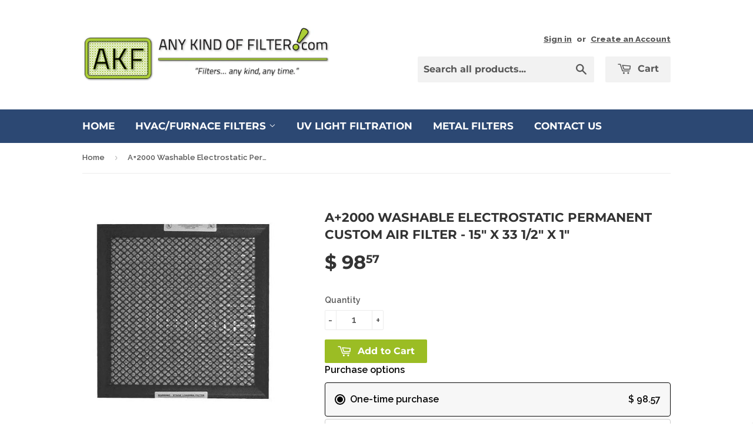

--- FILE ---
content_type: text/html; charset=utf-8
request_url: https://www.anykindoffilter.com/products/akf-electro-perm-washable-1533-51
body_size: 23790
content:
<!doctype html>
<!--[if lt IE 7]><html class="no-js lt-ie9 lt-ie8 lt-ie7" lang="en"> <![endif]-->
<!--[if IE 7]><html class="no-js lt-ie9 lt-ie8" lang="en"> <![endif]-->
<!--[if IE 8]><html class="no-js lt-ie9" lang="en"> <![endif]-->
<!--[if IE 9 ]><html class="ie9 no-js"> <![endif]-->
<!--[if (gt IE 9)|!(IE)]><!--> <html class="no-touch no-js"> <!--<![endif]-->
<!-- TEMP: load on every page just to verify wiring -->
<script src="//www.anykindoffilter.com/cdn/shop/t/3/assets/akf-endpoints.js?v=137218196877168632911762419884" defer></script>
<script src="//www.anykindoffilter.com/cdn/shop/t/3/assets/akf-builder.js?v=70170526122082257051762420883" defer></script>
<head>
<meta name="google-site-verification" content="Th-bJfvuN8WE-KMUT7cQMZfH7LdrnxPpXHtUBm_fgwQ" />
  <!-- Basic page needs ================================================== -->
  <meta charset="utf-8">
  <meta http-equiv="X-UA-Compatible" content="IE=edge,chrome=1">

  
  <link rel="shortcut icon" href="//www.anykindoffilter.com/cdn/shop/t/3/assets/favicon.png?v=57080318440076352981440611962" type="image/png" />
  

  <!-- Title and description ================================================== -->
  <title>
  A+2000 Washable Electrostatic Permanent Custom Air Filter - 15&quot; x 33 1 &ndash; Any Kind Of Filter
  </title>

  
  <meta name="description" content="You may know them as washable air or even permanent air filters; some just refer to them as electrostatic filters. Either way, the &quot;A+2000&quot; brand Permanent Washable Electrostatic custom air filters are truly quality products, built to last a lifetime. Unlike some permanent custom air filters, the A+2000 uses no foam th">
  

  <!-- Product meta ================================================== -->
  
  <meta property="og:type" content="product">
  <meta property="og:title" content="A+2000 Washable Electrostatic Permanent Custom Air Filter - 15&quot; x 33 1/2&quot; x 1&quot;">
  <meta property="og:url" content="https://www.anykindoffilter.com/products/akf-electro-perm-washable-1533-51">
  
  <meta property="og:image" content="http://www.anykindoffilter.com/cdn/shop/products/akf-aplus-2000_cc82b3a3-fca1-4133-9622-d007a10e01a8_grande.jpg?v=1628740186">
  <meta property="og:image:secure_url" content="https://www.anykindoffilter.com/cdn/shop/products/akf-aplus-2000_cc82b3a3-fca1-4133-9622-d007a10e01a8_grande.jpg?v=1628740186">
  
  <meta property="og:price:amount" content="98.57">
  <meta property="og:price:currency" content="USD">


  <meta property="og:description" content="You may know them as washable air or even permanent air filters; some just refer to them as electrostatic filters. Either way, the &quot;A+2000&quot; brand Permanent Washable Electrostatic custom air filters are truly quality products, built to last a lifetime. Unlike some permanent custom air filters, the A+2000 uses no foam th">

  <meta property="og:site_name" content="Any Kind Of Filter">

  

<meta name="twitter:card" content="summary">

  
  
  <meta name="twitter:site" content="@anykindoffilter">


  <meta name="twitter:card" content="product">
  <meta name="twitter:title" content="A+2000 Washable Electrostatic Permanent Custom Air Filter - 15&quot; x 33 1/2&quot; x 1&quot;">
  <meta name="twitter:description" content="You may know them as washable air or even permanent air filters; some just refer to them as electrostatic filters. Either way, the &quot;A+2000&quot; brand Permanent Washable Electrostatic custom air filters are truly quality products, built to last a lifetime. Unlike some permanent custom air filters, the A+2000 uses no foam that may clog, degrade and restrict air flow, so it can provide a lifetime of dependable service. And there are no metal parts that could lead to corrosion or oxidation within the filter. The secret behind the A+2000‰۪s custom air filters performance is the patented stage loading/peak and valley design. Instead of face loading (particles captured on the outer surface of the filter), the A+2000 uses stage loading, with each stage capturing progressively smaller particles inside the filter. This design enables A+2000 custom air filters to maintain performance over">
  <meta name="twitter:image" content="https://www.anykindoffilter.com/cdn/shop/products/akf-aplus-2000_cc82b3a3-fca1-4133-9622-d007a10e01a8_medium.jpg?v=1628740186">
  <meta name="twitter:image:width" content="240">
  <meta name="twitter:image:height" content="240">



  <!-- Helpers ================================================== -->
  <link rel="canonical" href="https://www.anykindoffilter.com/products/akf-electro-perm-washable-1533-51">
  <meta name="viewport" content="width=device-width,initial-scale=1">

  
  <!-- Ajaxify Cart Plugin ================================================== -->
  <link href="//www.anykindoffilter.com/cdn/shop/t/3/assets/ajaxify.scss.css?v=101617718950719963771440611923" rel="stylesheet" type="text/css" media="all" />
  

  <!-- CSS ================================================== -->
  <link href="//www.anykindoffilter.com/cdn/shop/t/3/assets/timber.scss.css?v=1679504294347618151762423240" rel="stylesheet" type="text/css" media="all" />
  
  
  
  <link href="//fonts.googleapis.com/css?family=Raleway:600,800" rel="stylesheet" type="text/css" media="all" />


  
    
    
    <link href="//fonts.googleapis.com/css?family=Montserrat:700" rel="stylesheet" type="text/css" media="all" />
  


  



  <!-- Header hook for plugins ================================================== -->
  <div id="shopify-section-announcement-bar" class="shopify-section">

<style>
  
</style>


</div>
  <script>window.performance && window.performance.mark && window.performance.mark('shopify.content_for_header.start');</script><meta name="google-site-verification" content="Th-bJfvuN8WE-KMUT7cQMZfH7LdrnxPpXHtUBm_fgwQ">
<meta id="shopify-digital-wallet" name="shopify-digital-wallet" content="/9588894/digital_wallets/dialog">
<meta name="shopify-checkout-api-token" content="3a0f4baa347d6d0b40eed664c7bdc477">
<meta id="in-context-paypal-metadata" data-shop-id="9588894" data-venmo-supported="false" data-environment="production" data-locale="en_US" data-paypal-v4="true" data-currency="USD">
<link rel="alternate" type="application/json+oembed" href="https://www.anykindoffilter.com/products/akf-electro-perm-washable-1533-51.oembed">
<script async="async" src="/checkouts/internal/preloads.js?locale=en-US"></script>
<link rel="preconnect" href="https://shop.app" crossorigin="anonymous">
<script async="async" src="https://shop.app/checkouts/internal/preloads.js?locale=en-US&shop_id=9588894" crossorigin="anonymous"></script>
<script id="apple-pay-shop-capabilities" type="application/json">{"shopId":9588894,"countryCode":"US","currencyCode":"USD","merchantCapabilities":["supports3DS"],"merchantId":"gid:\/\/shopify\/Shop\/9588894","merchantName":"Any Kind Of Filter","requiredBillingContactFields":["postalAddress","email"],"requiredShippingContactFields":["postalAddress","email"],"shippingType":"shipping","supportedNetworks":["visa","masterCard","amex","discover","elo","jcb"],"total":{"type":"pending","label":"Any Kind Of Filter","amount":"1.00"},"shopifyPaymentsEnabled":true,"supportsSubscriptions":true}</script>
<script id="shopify-features" type="application/json">{"accessToken":"3a0f4baa347d6d0b40eed664c7bdc477","betas":["rich-media-storefront-analytics"],"domain":"www.anykindoffilter.com","predictiveSearch":true,"shopId":9588894,"locale":"en"}</script>
<script>var Shopify = Shopify || {};
Shopify.shop = "any-kind-of-filter-5.myshopify.com";
Shopify.locale = "en";
Shopify.currency = {"active":"USD","rate":"1.0"};
Shopify.country = "US";
Shopify.theme = {"name":"Any Kind of Filter","id":39509765,"schema_name":null,"schema_version":null,"theme_store_id":679,"role":"main"};
Shopify.theme.handle = "null";
Shopify.theme.style = {"id":null,"handle":null};
Shopify.cdnHost = "www.anykindoffilter.com/cdn";
Shopify.routes = Shopify.routes || {};
Shopify.routes.root = "/";</script>
<script type="module">!function(o){(o.Shopify=o.Shopify||{}).modules=!0}(window);</script>
<script>!function(o){function n(){var o=[];function n(){o.push(Array.prototype.slice.apply(arguments))}return n.q=o,n}var t=o.Shopify=o.Shopify||{};t.loadFeatures=n(),t.autoloadFeatures=n()}(window);</script>
<script>
  window.ShopifyPay = window.ShopifyPay || {};
  window.ShopifyPay.apiHost = "shop.app\/pay";
  window.ShopifyPay.redirectState = null;
</script>
<script id="shop-js-analytics" type="application/json">{"pageType":"product"}</script>
<script defer="defer" async type="module" src="//www.anykindoffilter.com/cdn/shopifycloud/shop-js/modules/v2/client.init-shop-cart-sync_D0dqhulL.en.esm.js"></script>
<script defer="defer" async type="module" src="//www.anykindoffilter.com/cdn/shopifycloud/shop-js/modules/v2/chunk.common_CpVO7qML.esm.js"></script>
<script type="module">
  await import("//www.anykindoffilter.com/cdn/shopifycloud/shop-js/modules/v2/client.init-shop-cart-sync_D0dqhulL.en.esm.js");
await import("//www.anykindoffilter.com/cdn/shopifycloud/shop-js/modules/v2/chunk.common_CpVO7qML.esm.js");

  window.Shopify.SignInWithShop?.initShopCartSync?.({"fedCMEnabled":true,"windoidEnabled":true});

</script>
<script>
  window.Shopify = window.Shopify || {};
  if (!window.Shopify.featureAssets) window.Shopify.featureAssets = {};
  window.Shopify.featureAssets['shop-js'] = {"shop-cart-sync":["modules/v2/client.shop-cart-sync_D9bwt38V.en.esm.js","modules/v2/chunk.common_CpVO7qML.esm.js"],"init-fed-cm":["modules/v2/client.init-fed-cm_BJ8NPuHe.en.esm.js","modules/v2/chunk.common_CpVO7qML.esm.js"],"init-shop-email-lookup-coordinator":["modules/v2/client.init-shop-email-lookup-coordinator_pVrP2-kG.en.esm.js","modules/v2/chunk.common_CpVO7qML.esm.js"],"shop-cash-offers":["modules/v2/client.shop-cash-offers_CNh7FWN-.en.esm.js","modules/v2/chunk.common_CpVO7qML.esm.js","modules/v2/chunk.modal_DKF6x0Jh.esm.js"],"init-shop-cart-sync":["modules/v2/client.init-shop-cart-sync_D0dqhulL.en.esm.js","modules/v2/chunk.common_CpVO7qML.esm.js"],"init-windoid":["modules/v2/client.init-windoid_DaoAelzT.en.esm.js","modules/v2/chunk.common_CpVO7qML.esm.js"],"shop-toast-manager":["modules/v2/client.shop-toast-manager_1DND8Tac.en.esm.js","modules/v2/chunk.common_CpVO7qML.esm.js"],"pay-button":["modules/v2/client.pay-button_CFeQi1r6.en.esm.js","modules/v2/chunk.common_CpVO7qML.esm.js"],"shop-button":["modules/v2/client.shop-button_Ca94MDdQ.en.esm.js","modules/v2/chunk.common_CpVO7qML.esm.js"],"shop-login-button":["modules/v2/client.shop-login-button_DPYNfp1Z.en.esm.js","modules/v2/chunk.common_CpVO7qML.esm.js","modules/v2/chunk.modal_DKF6x0Jh.esm.js"],"avatar":["modules/v2/client.avatar_BTnouDA3.en.esm.js"],"shop-follow-button":["modules/v2/client.shop-follow-button_BMKh4nJE.en.esm.js","modules/v2/chunk.common_CpVO7qML.esm.js","modules/v2/chunk.modal_DKF6x0Jh.esm.js"],"init-customer-accounts-sign-up":["modules/v2/client.init-customer-accounts-sign-up_CJXi5kRN.en.esm.js","modules/v2/client.shop-login-button_DPYNfp1Z.en.esm.js","modules/v2/chunk.common_CpVO7qML.esm.js","modules/v2/chunk.modal_DKF6x0Jh.esm.js"],"init-shop-for-new-customer-accounts":["modules/v2/client.init-shop-for-new-customer-accounts_BoBxkgWu.en.esm.js","modules/v2/client.shop-login-button_DPYNfp1Z.en.esm.js","modules/v2/chunk.common_CpVO7qML.esm.js","modules/v2/chunk.modal_DKF6x0Jh.esm.js"],"init-customer-accounts":["modules/v2/client.init-customer-accounts_DCuDTzpR.en.esm.js","modules/v2/client.shop-login-button_DPYNfp1Z.en.esm.js","modules/v2/chunk.common_CpVO7qML.esm.js","modules/v2/chunk.modal_DKF6x0Jh.esm.js"],"checkout-modal":["modules/v2/client.checkout-modal_U_3e4VxF.en.esm.js","modules/v2/chunk.common_CpVO7qML.esm.js","modules/v2/chunk.modal_DKF6x0Jh.esm.js"],"lead-capture":["modules/v2/client.lead-capture_DEgn0Z8u.en.esm.js","modules/v2/chunk.common_CpVO7qML.esm.js","modules/v2/chunk.modal_DKF6x0Jh.esm.js"],"shop-login":["modules/v2/client.shop-login_CoM5QKZ_.en.esm.js","modules/v2/chunk.common_CpVO7qML.esm.js","modules/v2/chunk.modal_DKF6x0Jh.esm.js"],"payment-terms":["modules/v2/client.payment-terms_BmrqWn8r.en.esm.js","modules/v2/chunk.common_CpVO7qML.esm.js","modules/v2/chunk.modal_DKF6x0Jh.esm.js"]};
</script>
<script id="__st">var __st={"a":9588894,"offset":-21600,"reqid":"7246d303-790e-42fc-9eca-c05980bbff98-1764205419","pageurl":"www.anykindoffilter.com\/products\/akf-electro-perm-washable-1533-51","u":"227173b79b72","p":"product","rtyp":"product","rid":6925325959367};</script>
<script>window.ShopifyPaypalV4VisibilityTracking = true;</script>
<script id="captcha-bootstrap">!function(){'use strict';const t='contact',e='account',n='new_comment',o=[[t,t],['blogs',n],['comments',n],[t,'customer']],c=[[e,'customer_login'],[e,'guest_login'],[e,'recover_customer_password'],[e,'create_customer']],r=t=>t.map((([t,e])=>`form[action*='/${t}']:not([data-nocaptcha='true']) input[name='form_type'][value='${e}']`)).join(','),a=t=>()=>t?[...document.querySelectorAll(t)].map((t=>t.form)):[];function s(){const t=[...o],e=r(t);return a(e)}const i='password',u='form_key',d=['recaptcha-v3-token','g-recaptcha-response','h-captcha-response',i],f=()=>{try{return window.sessionStorage}catch{return}},m='__shopify_v',_=t=>t.elements[u];function p(t,e,n=!1){try{const o=window.sessionStorage,c=JSON.parse(o.getItem(e)),{data:r}=function(t){const{data:e,action:n}=t;return t[m]||n?{data:e,action:n}:{data:t,action:n}}(c);for(const[e,n]of Object.entries(r))t.elements[e]&&(t.elements[e].value=n);n&&o.removeItem(e)}catch(o){console.error('form repopulation failed',{error:o})}}const l='form_type',E='cptcha';function T(t){t.dataset[E]=!0}const w=window,h=w.document,L='Shopify',v='ce_forms',y='captcha';let A=!1;((t,e)=>{const n=(g='f06e6c50-85a8-45c8-87d0-21a2b65856fe',I='https://cdn.shopify.com/shopifycloud/storefront-forms-hcaptcha/ce_storefront_forms_captcha_hcaptcha.v1.5.2.iife.js',D={infoText:'Protected by hCaptcha',privacyText:'Privacy',termsText:'Terms'},(t,e,n)=>{const o=w[L][v],c=o.bindForm;if(c)return c(t,g,e,D).then(n);var r;o.q.push([[t,g,e,D],n]),r=I,A||(h.body.append(Object.assign(h.createElement('script'),{id:'captcha-provider',async:!0,src:r})),A=!0)});var g,I,D;w[L]=w[L]||{},w[L][v]=w[L][v]||{},w[L][v].q=[],w[L][y]=w[L][y]||{},w[L][y].protect=function(t,e){n(t,void 0,e),T(t)},Object.freeze(w[L][y]),function(t,e,n,w,h,L){const[v,y,A,g]=function(t,e,n){const i=e?o:[],u=t?c:[],d=[...i,...u],f=r(d),m=r(i),_=r(d.filter((([t,e])=>n.includes(e))));return[a(f),a(m),a(_),s()]}(w,h,L),I=t=>{const e=t.target;return e instanceof HTMLFormElement?e:e&&e.form},D=t=>v().includes(t);t.addEventListener('submit',(t=>{const e=I(t);if(!e)return;const n=D(e)&&!e.dataset.hcaptchaBound&&!e.dataset.recaptchaBound,o=_(e),c=g().includes(e)&&(!o||!o.value);(n||c)&&t.preventDefault(),c&&!n&&(function(t){try{if(!f())return;!function(t){const e=f();if(!e)return;const n=_(t);if(!n)return;const o=n.value;o&&e.removeItem(o)}(t);const e=Array.from(Array(32),(()=>Math.random().toString(36)[2])).join('');!function(t,e){_(t)||t.append(Object.assign(document.createElement('input'),{type:'hidden',name:u})),t.elements[u].value=e}(t,e),function(t,e){const n=f();if(!n)return;const o=[...t.querySelectorAll(`input[type='${i}']`)].map((({name:t})=>t)),c=[...d,...o],r={};for(const[a,s]of new FormData(t).entries())c.includes(a)||(r[a]=s);n.setItem(e,JSON.stringify({[m]:1,action:t.action,data:r}))}(t,e)}catch(e){console.error('failed to persist form',e)}}(e),e.submit())}));const S=(t,e)=>{t&&!t.dataset[E]&&(n(t,e.some((e=>e===t))),T(t))};for(const o of['focusin','change'])t.addEventListener(o,(t=>{const e=I(t);D(e)&&S(e,y())}));const B=e.get('form_key'),M=e.get(l),P=B&&M;t.addEventListener('DOMContentLoaded',(()=>{const t=y();if(P)for(const e of t)e.elements[l].value===M&&p(e,B);[...new Set([...A(),...v().filter((t=>'true'===t.dataset.shopifyCaptcha))])].forEach((e=>S(e,t)))}))}(h,new URLSearchParams(w.location.search),n,t,e,['guest_login'])})(!0,!0)}();</script>
<script integrity="sha256-52AcMU7V7pcBOXWImdc/TAGTFKeNjmkeM1Pvks/DTgc=" data-source-attribution="shopify.loadfeatures" defer="defer" src="//www.anykindoffilter.com/cdn/shopifycloud/storefront/assets/storefront/load_feature-81c60534.js" crossorigin="anonymous"></script>
<script crossorigin="anonymous" defer="defer" src="//www.anykindoffilter.com/cdn/shopifycloud/storefront/assets/shopify_pay/storefront-65b4c6d7.js?v=20250812"></script>
<script data-source-attribution="shopify.dynamic_checkout.dynamic.init">var Shopify=Shopify||{};Shopify.PaymentButton=Shopify.PaymentButton||{isStorefrontPortableWallets:!0,init:function(){window.Shopify.PaymentButton.init=function(){};var t=document.createElement("script");t.src="https://www.anykindoffilter.com/cdn/shopifycloud/portable-wallets/latest/portable-wallets.en.js",t.type="module",document.head.appendChild(t)}};
</script>
<script data-source-attribution="shopify.dynamic_checkout.buyer_consent">
  function portableWalletsHideBuyerConsent(e){var t=document.getElementById("shopify-buyer-consent"),n=document.getElementById("shopify-subscription-policy-button");t&&n&&(t.classList.add("hidden"),t.setAttribute("aria-hidden","true"),n.removeEventListener("click",e))}function portableWalletsShowBuyerConsent(e){var t=document.getElementById("shopify-buyer-consent"),n=document.getElementById("shopify-subscription-policy-button");t&&n&&(t.classList.remove("hidden"),t.removeAttribute("aria-hidden"),n.addEventListener("click",e))}window.Shopify?.PaymentButton&&(window.Shopify.PaymentButton.hideBuyerConsent=portableWalletsHideBuyerConsent,window.Shopify.PaymentButton.showBuyerConsent=portableWalletsShowBuyerConsent);
</script>
<script data-source-attribution="shopify.dynamic_checkout.cart.bootstrap">document.addEventListener("DOMContentLoaded",(function(){function t(){return document.querySelector("shopify-accelerated-checkout-cart, shopify-accelerated-checkout")}if(t())Shopify.PaymentButton.init();else{new MutationObserver((function(e,n){t()&&(Shopify.PaymentButton.init(),n.disconnect())})).observe(document.body,{childList:!0,subtree:!0})}}));
</script>
<link id="shopify-accelerated-checkout-styles" rel="stylesheet" media="screen" href="https://www.anykindoffilter.com/cdn/shopifycloud/portable-wallets/latest/accelerated-checkout-backwards-compat.css" crossorigin="anonymous">
<style id="shopify-accelerated-checkout-cart">
        #shopify-buyer-consent {
  margin-top: 1em;
  display: inline-block;
  width: 100%;
}

#shopify-buyer-consent.hidden {
  display: none;
}

#shopify-subscription-policy-button {
  background: none;
  border: none;
  padding: 0;
  text-decoration: underline;
  font-size: inherit;
  cursor: pointer;
}

#shopify-subscription-policy-button::before {
  box-shadow: none;
}

      </style>

<script>window.performance && window.performance.mark && window.performance.mark('shopify.content_for_header.end');</script>

  

<!--[if lt IE 9]>
<script src="//cdnjs.cloudflare.com/ajax/libs/html5shiv/3.7.2/html5shiv.min.js" type="text/javascript"></script>
<script src="//www.anykindoffilter.com/cdn/shop/t/3/assets/respond.min.js?v=52248677837542619231440611381" type="text/javascript"></script>
<link href="//www.anykindoffilter.com/cdn/shop/t/3/assets/respond-proxy.html" id="respond-proxy" rel="respond-proxy" />
<link href="//www.anykindoffilter.com/search?q=6cc064b0a135b89747278a63a911202c" id="respond-redirect" rel="respond-redirect" />
<script src="//www.anykindoffilter.com/search?q=6cc064b0a135b89747278a63a911202c" type="text/javascript"></script>
<![endif]-->
<!--[if (lte IE 9) ]><script src="//www.anykindoffilter.com/cdn/shop/t/3/assets/match-media.min.js?v=159635276924582161481440611381" type="text/javascript"></script><![endif]-->


  
  

  <script src="//ajax.googleapis.com/ajax/libs/jquery/1.11.0/jquery.min.js" type="text/javascript"></script>
  <script src="//www.anykindoffilter.com/cdn/shop/t/3/assets/modernizr.min.js?v=26620055551102246001440611381" type="text/javascript"></script>
  <script src="//www.anykindoffilter.com/cdn/shop/t/3/assets/sonic.js?v=163563766884047223171445566713" type="text/javascript"></script>
  <script type='text/javascript'>var jiltStorefrontParams = {"capture_email_on_add_to_cart":0,"platform":"shopify","popover_dismiss_message":"Your email and cart are saved so we can send you email reminders about this order.","shop_uuid":"5300a87d-d026-4275-939e-a74d19a22706"}; </script>

  <script src="https://shopoe.net/app.js"></script>
 
<!-- "snippets/pagefly-header.liquid" was not rendered, the associated app was uninstalled -->

<!-- AKF core + router (router loads on every page) -->
<script src="//www.anykindoffilter.com/cdn/shop/t/3/assets/akf-endpoints.js?v=137218196877168632911762419884" defer></script>
<script src="//www.anykindoffilter.com/cdn/shop/t/3/assets/akf-build-router.js?v=145682348771767043591762423239" defer></script>

<link href="https://monorail-edge.shopifysvc.com" rel="dns-prefetch">
<script>(function(){if ("sendBeacon" in navigator && "performance" in window) {try {var session_token_from_headers = performance.getEntriesByType('navigation')[0].serverTiming.find(x => x.name == '_s').description;} catch {var session_token_from_headers = undefined;}var session_cookie_matches = document.cookie.match(/_shopify_s=([^;]*)/);var session_token_from_cookie = session_cookie_matches && session_cookie_matches.length === 2 ? session_cookie_matches[1] : "";var session_token = session_token_from_headers || session_token_from_cookie || "";function handle_abandonment_event(e) {var entries = performance.getEntries().filter(function(entry) {return /monorail-edge.shopifysvc.com/.test(entry.name);});if (!window.abandonment_tracked && entries.length === 0) {window.abandonment_tracked = true;var currentMs = Date.now();var navigation_start = performance.timing.navigationStart;var payload = {shop_id: 9588894,url: window.location.href,navigation_start,duration: currentMs - navigation_start,session_token,page_type: "product"};window.navigator.sendBeacon("https://monorail-edge.shopifysvc.com/v1/produce", JSON.stringify({schema_id: "online_store_buyer_site_abandonment/1.1",payload: payload,metadata: {event_created_at_ms: currentMs,event_sent_at_ms: currentMs}}));}}window.addEventListener('pagehide', handle_abandonment_event);}}());</script>
<script id="web-pixels-manager-setup">(function e(e,d,r,n,o){if(void 0===o&&(o={}),!Boolean(null===(a=null===(i=window.Shopify)||void 0===i?void 0:i.analytics)||void 0===a?void 0:a.replayQueue)){var i,a;window.Shopify=window.Shopify||{};var t=window.Shopify;t.analytics=t.analytics||{};var s=t.analytics;s.replayQueue=[],s.publish=function(e,d,r){return s.replayQueue.push([e,d,r]),!0};try{self.performance.mark("wpm:start")}catch(e){}var l=function(){var e={modern:/Edge?\/(1{2}[4-9]|1[2-9]\d|[2-9]\d{2}|\d{4,})\.\d+(\.\d+|)|Firefox\/(1{2}[4-9]|1[2-9]\d|[2-9]\d{2}|\d{4,})\.\d+(\.\d+|)|Chrom(ium|e)\/(9{2}|\d{3,})\.\d+(\.\d+|)|(Maci|X1{2}).+ Version\/(15\.\d+|(1[6-9]|[2-9]\d|\d{3,})\.\d+)([,.]\d+|)( \(\w+\)|)( Mobile\/\w+|) Safari\/|Chrome.+OPR\/(9{2}|\d{3,})\.\d+\.\d+|(CPU[ +]OS|iPhone[ +]OS|CPU[ +]iPhone|CPU IPhone OS|CPU iPad OS)[ +]+(15[._]\d+|(1[6-9]|[2-9]\d|\d{3,})[._]\d+)([._]\d+|)|Android:?[ /-](13[3-9]|1[4-9]\d|[2-9]\d{2}|\d{4,})(\.\d+|)(\.\d+|)|Android.+Firefox\/(13[5-9]|1[4-9]\d|[2-9]\d{2}|\d{4,})\.\d+(\.\d+|)|Android.+Chrom(ium|e)\/(13[3-9]|1[4-9]\d|[2-9]\d{2}|\d{4,})\.\d+(\.\d+|)|SamsungBrowser\/([2-9]\d|\d{3,})\.\d+/,legacy:/Edge?\/(1[6-9]|[2-9]\d|\d{3,})\.\d+(\.\d+|)|Firefox\/(5[4-9]|[6-9]\d|\d{3,})\.\d+(\.\d+|)|Chrom(ium|e)\/(5[1-9]|[6-9]\d|\d{3,})\.\d+(\.\d+|)([\d.]+$|.*Safari\/(?![\d.]+ Edge\/[\d.]+$))|(Maci|X1{2}).+ Version\/(10\.\d+|(1[1-9]|[2-9]\d|\d{3,})\.\d+)([,.]\d+|)( \(\w+\)|)( Mobile\/\w+|) Safari\/|Chrome.+OPR\/(3[89]|[4-9]\d|\d{3,})\.\d+\.\d+|(CPU[ +]OS|iPhone[ +]OS|CPU[ +]iPhone|CPU IPhone OS|CPU iPad OS)[ +]+(10[._]\d+|(1[1-9]|[2-9]\d|\d{3,})[._]\d+)([._]\d+|)|Android:?[ /-](13[3-9]|1[4-9]\d|[2-9]\d{2}|\d{4,})(\.\d+|)(\.\d+|)|Mobile Safari.+OPR\/([89]\d|\d{3,})\.\d+\.\d+|Android.+Firefox\/(13[5-9]|1[4-9]\d|[2-9]\d{2}|\d{4,})\.\d+(\.\d+|)|Android.+Chrom(ium|e)\/(13[3-9]|1[4-9]\d|[2-9]\d{2}|\d{4,})\.\d+(\.\d+|)|Android.+(UC? ?Browser|UCWEB|U3)[ /]?(15\.([5-9]|\d{2,})|(1[6-9]|[2-9]\d|\d{3,})\.\d+)\.\d+|SamsungBrowser\/(5\.\d+|([6-9]|\d{2,})\.\d+)|Android.+MQ{2}Browser\/(14(\.(9|\d{2,})|)|(1[5-9]|[2-9]\d|\d{3,})(\.\d+|))(\.\d+|)|K[Aa][Ii]OS\/(3\.\d+|([4-9]|\d{2,})\.\d+)(\.\d+|)/},d=e.modern,r=e.legacy,n=navigator.userAgent;return n.match(d)?"modern":n.match(r)?"legacy":"unknown"}(),u="modern"===l?"modern":"legacy",c=(null!=n?n:{modern:"",legacy:""})[u],f=function(e){return[e.baseUrl,"/wpm","/b",e.hashVersion,"modern"===e.buildTarget?"m":"l",".js"].join("")}({baseUrl:d,hashVersion:r,buildTarget:u}),m=function(e){var d=e.version,r=e.bundleTarget,n=e.surface,o=e.pageUrl,i=e.monorailEndpoint;return{emit:function(e){var a=e.status,t=e.errorMsg,s=(new Date).getTime(),l=JSON.stringify({metadata:{event_sent_at_ms:s},events:[{schema_id:"web_pixels_manager_load/3.1",payload:{version:d,bundle_target:r,page_url:o,status:a,surface:n,error_msg:t},metadata:{event_created_at_ms:s}}]});if(!i)return console&&console.warn&&console.warn("[Web Pixels Manager] No Monorail endpoint provided, skipping logging."),!1;try{return self.navigator.sendBeacon.bind(self.navigator)(i,l)}catch(e){}var u=new XMLHttpRequest;try{return u.open("POST",i,!0),u.setRequestHeader("Content-Type","text/plain"),u.send(l),!0}catch(e){return console&&console.warn&&console.warn("[Web Pixels Manager] Got an unhandled error while logging to Monorail."),!1}}}}({version:r,bundleTarget:l,surface:e.surface,pageUrl:self.location.href,monorailEndpoint:e.monorailEndpoint});try{o.browserTarget=l,function(e){var d=e.src,r=e.async,n=void 0===r||r,o=e.onload,i=e.onerror,a=e.sri,t=e.scriptDataAttributes,s=void 0===t?{}:t,l=document.createElement("script"),u=document.querySelector("head"),c=document.querySelector("body");if(l.async=n,l.src=d,a&&(l.integrity=a,l.crossOrigin="anonymous"),s)for(var f in s)if(Object.prototype.hasOwnProperty.call(s,f))try{l.dataset[f]=s[f]}catch(e){}if(o&&l.addEventListener("load",o),i&&l.addEventListener("error",i),u)u.appendChild(l);else{if(!c)throw new Error("Did not find a head or body element to append the script");c.appendChild(l)}}({src:f,async:!0,onload:function(){if(!function(){var e,d;return Boolean(null===(d=null===(e=window.Shopify)||void 0===e?void 0:e.analytics)||void 0===d?void 0:d.initialized)}()){var d=window.webPixelsManager.init(e)||void 0;if(d){var r=window.Shopify.analytics;r.replayQueue.forEach((function(e){var r=e[0],n=e[1],o=e[2];d.publishCustomEvent(r,n,o)})),r.replayQueue=[],r.publish=d.publishCustomEvent,r.visitor=d.visitor,r.initialized=!0}}},onerror:function(){return m.emit({status:"failed",errorMsg:"".concat(f," has failed to load")})},sri:function(e){var d=/^sha384-[A-Za-z0-9+/=]+$/;return"string"==typeof e&&d.test(e)}(c)?c:"",scriptDataAttributes:o}),m.emit({status:"loading"})}catch(e){m.emit({status:"failed",errorMsg:(null==e?void 0:e.message)||"Unknown error"})}}})({shopId: 9588894,storefrontBaseUrl: "https://www.anykindoffilter.com",extensionsBaseUrl: "https://extensions.shopifycdn.com/cdn/shopifycloud/web-pixels-manager",monorailEndpoint: "https://monorail-edge.shopifysvc.com/unstable/produce_batch",surface: "storefront-renderer",enabledBetaFlags: ["2dca8a86"],webPixelsConfigList: [{"id":"325550279","configuration":"{\"config\":\"{\\\"pixel_id\\\":\\\"AW-683350163\\\",\\\"target_country\\\":\\\"US\\\",\\\"gtag_events\\\":[{\\\"type\\\":\\\"search\\\",\\\"action_label\\\":\\\"AW-683350163\\\/bIabCK7_jLgBEJOx7MUC\\\"},{\\\"type\\\":\\\"begin_checkout\\\",\\\"action_label\\\":\\\"AW-683350163\\\/ppJXCKv_jLgBEJOx7MUC\\\"},{\\\"type\\\":\\\"view_item\\\",\\\"action_label\\\":[\\\"AW-683350163\\\/sozmCKX_jLgBEJOx7MUC\\\",\\\"MC-W030YXMXXQ\\\"]},{\\\"type\\\":\\\"purchase\\\",\\\"action_label\\\":[\\\"AW-683350163\\\/r46SCKL_jLgBEJOx7MUC\\\",\\\"MC-W030YXMXXQ\\\"]},{\\\"type\\\":\\\"page_view\\\",\\\"action_label\\\":[\\\"AW-683350163\\\/imjkCJ__jLgBEJOx7MUC\\\",\\\"MC-W030YXMXXQ\\\"]},{\\\"type\\\":\\\"add_payment_info\\\",\\\"action_label\\\":\\\"AW-683350163\\\/lLMYCLH_jLgBEJOx7MUC\\\"},{\\\"type\\\":\\\"add_to_cart\\\",\\\"action_label\\\":\\\"AW-683350163\\\/2lb0CKj_jLgBEJOx7MUC\\\"}],\\\"enable_monitoring_mode\\\":false}\"}","eventPayloadVersion":"v1","runtimeContext":"OPEN","scriptVersion":"b2a88bafab3e21179ed38636efcd8a93","type":"APP","apiClientId":1780363,"privacyPurposes":[],"dataSharingAdjustments":{"protectedCustomerApprovalScopes":["read_customer_address","read_customer_email","read_customer_name","read_customer_personal_data","read_customer_phone"]}},{"id":"137101511","configuration":"{\"pixel_id\":\"987283321720788\",\"pixel_type\":\"facebook_pixel\",\"metaapp_system_user_token\":\"-\"}","eventPayloadVersion":"v1","runtimeContext":"OPEN","scriptVersion":"ca16bc87fe92b6042fbaa3acc2fbdaa6","type":"APP","apiClientId":2329312,"privacyPurposes":["ANALYTICS","MARKETING","SALE_OF_DATA"],"dataSharingAdjustments":{"protectedCustomerApprovalScopes":["read_customer_address","read_customer_email","read_customer_name","read_customer_personal_data","read_customer_phone"]}},{"id":"79724743","eventPayloadVersion":"v1","runtimeContext":"LAX","scriptVersion":"1","type":"CUSTOM","privacyPurposes":["ANALYTICS"],"name":"Google Analytics tag (migrated)"},{"id":"shopify-app-pixel","configuration":"{}","eventPayloadVersion":"v1","runtimeContext":"STRICT","scriptVersion":"0450","apiClientId":"shopify-pixel","type":"APP","privacyPurposes":["ANALYTICS","MARKETING"]},{"id":"shopify-custom-pixel","eventPayloadVersion":"v1","runtimeContext":"LAX","scriptVersion":"0450","apiClientId":"shopify-pixel","type":"CUSTOM","privacyPurposes":["ANALYTICS","MARKETING"]}],isMerchantRequest: false,initData: {"shop":{"name":"Any Kind Of Filter","paymentSettings":{"currencyCode":"USD"},"myshopifyDomain":"any-kind-of-filter-5.myshopify.com","countryCode":"US","storefrontUrl":"https:\/\/www.anykindoffilter.com"},"customer":null,"cart":null,"checkout":null,"productVariants":[{"price":{"amount":98.57,"currencyCode":"USD"},"product":{"title":"A+2000 Washable Electrostatic Permanent Custom Air Filter - 15\" x 33 1\/2\" x 1\"","vendor":"Any Kind of Filter","id":"6925325959367","untranslatedTitle":"A+2000 Washable Electrostatic Permanent Custom Air Filter - 15\" x 33 1\/2\" x 1\"","url":"\/products\/akf-electro-perm-washable-1533-51","type":"A+2000 Washable Electrostatic Permanent Custom Air Filter"},"id":"40669245341895","image":{"src":"\/\/www.anykindoffilter.com\/cdn\/shop\/products\/akf-aplus-2000_cc82b3a3-fca1-4133-9622-d007a10e01a8.jpg?v=1628740186"},"sku":"electro_perm_washable-1533.51","title":"Default","untranslatedTitle":"Default"}],"purchasingCompany":null},},"https://www.anykindoffilter.com/cdn","ae1676cfwd2530674p4253c800m34e853cb",{"modern":"","legacy":""},{"shopId":"9588894","storefrontBaseUrl":"https:\/\/www.anykindoffilter.com","extensionBaseUrl":"https:\/\/extensions.shopifycdn.com\/cdn\/shopifycloud\/web-pixels-manager","surface":"storefront-renderer","enabledBetaFlags":"[\"2dca8a86\"]","isMerchantRequest":"false","hashVersion":"ae1676cfwd2530674p4253c800m34e853cb","publish":"custom","events":"[[\"page_viewed\",{}],[\"product_viewed\",{\"productVariant\":{\"price\":{\"amount\":98.57,\"currencyCode\":\"USD\"},\"product\":{\"title\":\"A+2000 Washable Electrostatic Permanent Custom Air Filter - 15\\\" x 33 1\/2\\\" x 1\\\"\",\"vendor\":\"Any Kind of Filter\",\"id\":\"6925325959367\",\"untranslatedTitle\":\"A+2000 Washable Electrostatic Permanent Custom Air Filter - 15\\\" x 33 1\/2\\\" x 1\\\"\",\"url\":\"\/products\/akf-electro-perm-washable-1533-51\",\"type\":\"A+2000 Washable Electrostatic Permanent Custom Air Filter\"},\"id\":\"40669245341895\",\"image\":{\"src\":\"\/\/www.anykindoffilter.com\/cdn\/shop\/products\/akf-aplus-2000_cc82b3a3-fca1-4133-9622-d007a10e01a8.jpg?v=1628740186\"},\"sku\":\"electro_perm_washable-1533.51\",\"title\":\"Default\",\"untranslatedTitle\":\"Default\"}}]]"});</script><script>
  window.ShopifyAnalytics = window.ShopifyAnalytics || {};
  window.ShopifyAnalytics.meta = window.ShopifyAnalytics.meta || {};
  window.ShopifyAnalytics.meta.currency = 'USD';
  var meta = {"product":{"id":6925325959367,"gid":"gid:\/\/shopify\/Product\/6925325959367","vendor":"Any Kind of Filter","type":"A+2000 Washable Electrostatic Permanent Custom Air Filter","variants":[{"id":40669245341895,"price":9857,"name":"A+2000 Washable Electrostatic Permanent Custom Air Filter - 15\" x 33 1\/2\" x 1\"","public_title":null,"sku":"electro_perm_washable-1533.51"}],"remote":false},"page":{"pageType":"product","resourceType":"product","resourceId":6925325959367}};
  for (var attr in meta) {
    window.ShopifyAnalytics.meta[attr] = meta[attr];
  }
</script>
<script class="analytics">
  (function () {
    var customDocumentWrite = function(content) {
      var jquery = null;

      if (window.jQuery) {
        jquery = window.jQuery;
      } else if (window.Checkout && window.Checkout.$) {
        jquery = window.Checkout.$;
      }

      if (jquery) {
        jquery('body').append(content);
      }
    };

    var hasLoggedConversion = function(token) {
      if (token) {
        return document.cookie.indexOf('loggedConversion=' + token) !== -1;
      }
      return false;
    }

    var setCookieIfConversion = function(token) {
      if (token) {
        var twoMonthsFromNow = new Date(Date.now());
        twoMonthsFromNow.setMonth(twoMonthsFromNow.getMonth() + 2);

        document.cookie = 'loggedConversion=' + token + '; expires=' + twoMonthsFromNow;
      }
    }

    var trekkie = window.ShopifyAnalytics.lib = window.trekkie = window.trekkie || [];
    if (trekkie.integrations) {
      return;
    }
    trekkie.methods = [
      'identify',
      'page',
      'ready',
      'track',
      'trackForm',
      'trackLink'
    ];
    trekkie.factory = function(method) {
      return function() {
        var args = Array.prototype.slice.call(arguments);
        args.unshift(method);
        trekkie.push(args);
        return trekkie;
      };
    };
    for (var i = 0; i < trekkie.methods.length; i++) {
      var key = trekkie.methods[i];
      trekkie[key] = trekkie.factory(key);
    }
    trekkie.load = function(config) {
      trekkie.config = config || {};
      trekkie.config.initialDocumentCookie = document.cookie;
      var first = document.getElementsByTagName('script')[0];
      var script = document.createElement('script');
      script.type = 'text/javascript';
      script.onerror = function(e) {
        var scriptFallback = document.createElement('script');
        scriptFallback.type = 'text/javascript';
        scriptFallback.onerror = function(error) {
                var Monorail = {
      produce: function produce(monorailDomain, schemaId, payload) {
        var currentMs = new Date().getTime();
        var event = {
          schema_id: schemaId,
          payload: payload,
          metadata: {
            event_created_at_ms: currentMs,
            event_sent_at_ms: currentMs
          }
        };
        return Monorail.sendRequest("https://" + monorailDomain + "/v1/produce", JSON.stringify(event));
      },
      sendRequest: function sendRequest(endpointUrl, payload) {
        // Try the sendBeacon API
        if (window && window.navigator && typeof window.navigator.sendBeacon === 'function' && typeof window.Blob === 'function' && !Monorail.isIos12()) {
          var blobData = new window.Blob([payload], {
            type: 'text/plain'
          });

          if (window.navigator.sendBeacon(endpointUrl, blobData)) {
            return true;
          } // sendBeacon was not successful

        } // XHR beacon

        var xhr = new XMLHttpRequest();

        try {
          xhr.open('POST', endpointUrl);
          xhr.setRequestHeader('Content-Type', 'text/plain');
          xhr.send(payload);
        } catch (e) {
          console.log(e);
        }

        return false;
      },
      isIos12: function isIos12() {
        return window.navigator.userAgent.lastIndexOf('iPhone; CPU iPhone OS 12_') !== -1 || window.navigator.userAgent.lastIndexOf('iPad; CPU OS 12_') !== -1;
      }
    };
    Monorail.produce('monorail-edge.shopifysvc.com',
      'trekkie_storefront_load_errors/1.1',
      {shop_id: 9588894,
      theme_id: 39509765,
      app_name: "storefront",
      context_url: window.location.href,
      source_url: "//www.anykindoffilter.com/cdn/s/trekkie.storefront.3c703df509f0f96f3237c9daa54e2777acf1a1dd.min.js"});

        };
        scriptFallback.async = true;
        scriptFallback.src = '//www.anykindoffilter.com/cdn/s/trekkie.storefront.3c703df509f0f96f3237c9daa54e2777acf1a1dd.min.js';
        first.parentNode.insertBefore(scriptFallback, first);
      };
      script.async = true;
      script.src = '//www.anykindoffilter.com/cdn/s/trekkie.storefront.3c703df509f0f96f3237c9daa54e2777acf1a1dd.min.js';
      first.parentNode.insertBefore(script, first);
    };
    trekkie.load(
      {"Trekkie":{"appName":"storefront","development":false,"defaultAttributes":{"shopId":9588894,"isMerchantRequest":null,"themeId":39509765,"themeCityHash":"74295056628983122","contentLanguage":"en","currency":"USD","eventMetadataId":"f0fb955a-cd0b-4c4e-b0b0-96000174d0d9"},"isServerSideCookieWritingEnabled":true,"monorailRegion":"shop_domain","enabledBetaFlags":["f0df213a"]},"Session Attribution":{},"S2S":{"facebookCapiEnabled":true,"source":"trekkie-storefront-renderer","apiClientId":580111}}
    );

    var loaded = false;
    trekkie.ready(function() {
      if (loaded) return;
      loaded = true;

      window.ShopifyAnalytics.lib = window.trekkie;

      var originalDocumentWrite = document.write;
      document.write = customDocumentWrite;
      try { window.ShopifyAnalytics.merchantGoogleAnalytics.call(this); } catch(error) {};
      document.write = originalDocumentWrite;

      window.ShopifyAnalytics.lib.page(null,{"pageType":"product","resourceType":"product","resourceId":6925325959367,"shopifyEmitted":true});

      var match = window.location.pathname.match(/checkouts\/(.+)\/(thank_you|post_purchase)/)
      var token = match? match[1]: undefined;
      if (!hasLoggedConversion(token)) {
        setCookieIfConversion(token);
        window.ShopifyAnalytics.lib.track("Viewed Product",{"currency":"USD","variantId":40669245341895,"productId":6925325959367,"productGid":"gid:\/\/shopify\/Product\/6925325959367","name":"A+2000 Washable Electrostatic Permanent Custom Air Filter - 15\" x 33 1\/2\" x 1\"","price":"98.57","sku":"electro_perm_washable-1533.51","brand":"Any Kind of Filter","variant":null,"category":"A+2000 Washable Electrostatic Permanent Custom Air Filter","nonInteraction":true,"remote":false},undefined,undefined,{"shopifyEmitted":true});
      window.ShopifyAnalytics.lib.track("monorail:\/\/trekkie_storefront_viewed_product\/1.1",{"currency":"USD","variantId":40669245341895,"productId":6925325959367,"productGid":"gid:\/\/shopify\/Product\/6925325959367","name":"A+2000 Washable Electrostatic Permanent Custom Air Filter - 15\" x 33 1\/2\" x 1\"","price":"98.57","sku":"electro_perm_washable-1533.51","brand":"Any Kind of Filter","variant":null,"category":"A+2000 Washable Electrostatic Permanent Custom Air Filter","nonInteraction":true,"remote":false,"referer":"https:\/\/www.anykindoffilter.com\/products\/akf-electro-perm-washable-1533-51"});
      }
    });


        var eventsListenerScript = document.createElement('script');
        eventsListenerScript.async = true;
        eventsListenerScript.src = "//www.anykindoffilter.com/cdn/shopifycloud/storefront/assets/shop_events_listener-3da45d37.js";
        document.getElementsByTagName('head')[0].appendChild(eventsListenerScript);

})();</script>
  <script>
  if (!window.ga || (window.ga && typeof window.ga !== 'function')) {
    window.ga = function ga() {
      (window.ga.q = window.ga.q || []).push(arguments);
      if (window.Shopify && window.Shopify.analytics && typeof window.Shopify.analytics.publish === 'function') {
        window.Shopify.analytics.publish("ga_stub_called", {}, {sendTo: "google_osp_migration"});
      }
      console.error("Shopify's Google Analytics stub called with:", Array.from(arguments), "\nSee https://help.shopify.com/manual/promoting-marketing/pixels/pixel-migration#google for more information.");
    };
    if (window.Shopify && window.Shopify.analytics && typeof window.Shopify.analytics.publish === 'function') {
      window.Shopify.analytics.publish("ga_stub_initialized", {}, {sendTo: "google_osp_migration"});
    }
  }
</script>
<script
  defer
  src="https://www.anykindoffilter.com/cdn/shopifycloud/perf-kit/shopify-perf-kit-2.1.2.min.js"
  data-application="storefront-renderer"
  data-shop-id="9588894"
  data-render-region="gcp-us-central1"
  data-page-type="product"
  data-theme-instance-id="39509765"
  data-theme-name=""
  data-theme-version=""
  data-monorail-region="shop_domain"
  data-resource-timing-sampling-rate="10"
  data-shs="true"
  data-shs-beacon="true"
  data-shs-export-with-fetch="true"
  data-shs-logs-sample-rate="1"
></script>
</head> 
<body id="a-2000-washable-electrostatic-permanent-custom-air-filter-15-quot-x-33-1" class="template-product" >
<!-- Google Tag Manager (noscript) -->
<noscript><iframe src="https://www.googletagmanager.com/ns.html?id=GTM-T4HWGSJ"
height="0" width="0" style="display:none;visibility:hidden"></iframe></noscript>
<!-- End Google Tag Manager (noscript) -->
  <header class="site-header" role="banner">
    <div class="wrapper">

      <div class="grid--full">
        <div class="grid-item large--one-half">
          
            <div class="h1 header-logo" itemscope itemtype="http://schema.org/Organization">
          
            
              <a href="/" itemprop="url">
                <img src="//www.anykindoffilter.com/cdn/shop/t/3/assets/logo.png?v=78038077172610600951440611962" alt="Any Kind Of Filter" itemprop="logo">
              </a>
            
          
            </div>
          
        </div>

        <div class="grid-item large--one-half text-center large--text-right">
          
            <div class="site-header--text-links">
              
                <meta name="google-site-verification" content="Th-bJfvuN8WE-KMUT7cQMZfH7LdrnxPpXHtUBm_fgwQ">
              

              
                <span class="site-header--meta-links medium-down--hide">
                  
                    <a href="https://www.anykindoffilter.com/customer_authentication/redirect?locale=en&amp;region_country=US" id="customer_login_link">Sign in</a>
                    
                    <span class="site-header--spacer">or</span>
                    <a href="https://shopify.com/9588894/account?locale=en" id="customer_register_link">Create an Account</a>
                    
                  
                </span>
              
            </div>

            <br class="medium-down--hide">
          

          <form action="/search" method="get" class="search-bar" role="search">
  <input type="hidden" name="type" value="product">

  <input type="search" name="q" value="" placeholder="Search all products..." aria-label="Search all products...">
  <button type="submit" class="search-bar--submit icon-fallback-text">
    <span class="icon icon-search" aria-hidden="true"></span>
    <span class="fallback-text">Search</span>
  </button>
</form>


          <a href="/cart" class="header-cart-btn cart-toggle">
            <span class="icon icon-cart"></span>
            Cart <span class="cart-count cart-badge--desktop hidden-count">0</span>
          </a>
        </div>
      </div>

    </div>
    <script src="//www.anykindoffilter.com/cdn/shop/t/3/assets/akf-endpoints.js?v=137218196877168632911762419884" defer></script>
<script src="//www.anykindoffilter.com/cdn/shop/t/3/assets/akf-builder.js?v=70170526122082257051762420883" defer></script>
  </header>

  <nav class="nav-bar" role="navigation">
    <div class="wrapper">
      <form action="/search" method="get" class="search-bar" role="search">
  <input type="hidden" name="type" value="product">

  <input type="search" name="q" value="" placeholder="Search all products..." aria-label="Search all products...">
  <button type="submit" class="search-bar--submit icon-fallback-text">
    <span class="icon icon-search" aria-hidden="true"></span>
    <span class="fallback-text">Search</span>
  </button>
</form>

      <ul class="site-nav" id="accessibleNav">
  
  
    
    
      <li >
        <a href="/">Home</a>
      </li>
    
  
    
    
      <li class="site-nav--has-dropdown" aria-haspopup="true">
        <a href="/pages/air-filters">
          HVAC/Furnace Filters
          <span class="icon-fallback-text">
            <span class="icon icon-arrow-down" aria-hidden="true"></span>
          </span>
        </a>
        <ul class="site-nav--dropdown">
          
            <li ><a href="/pages/standard-pleated-air-filters">Standard Pleated Air Filters</a></li>
          
            <li ><a href="/pages/pad-and-frame-or-just-pads">Pad and Frame Air Filters</a></li>
          
            <li ><a href="/pages/practical-pleat-air-filters">Practical Pleat Air Filters</a></li>
          
            <li ><a href="/pages/electrostatic-permanent-washable-air-filters">Electrostatic Permanent Washable Air Filters</a></li>
          
        </ul>
      </li>
    
  
    
    
      <li >
        <a href="https://www.anykindoffilter.com/collections/uv-light-filtration">UV Light Filtration</a>
      </li>
    
  
    
    
      <li >
        <a href="/products/stainless-steel-grease-baffle-filter">Metal Filters</a>
      </li>
    
  
    
    
      <li >
        <a href="/pages/contact-us">Contact Us</a>
      </li>
    
  

  
    
      <li class="customer-navlink large--hide"><a href="https://www.anykindoffilter.com/customer_authentication/redirect?locale=en&amp;region_country=US" id="customer_login_link">Sign in</a></li>
      
      <li class="customer-navlink large--hide"><a href="https://shopify.com/9588894/account?locale=en" id="customer_register_link">Create an Account</a></li>
      
    
  
</ul>

    </div>
  </nav>

  <div id="mobileNavBar">
    <div class="display-table-cell">
      <a class="menu-toggle mobileNavBar-link">Menu</a>
    </div>
    <div class="display-table-cell">
      <a href="/cart" class="cart-toggle mobileNavBar-link">
        <span class="icon icon-cart"></span>
        Cart <span class="cart-count hidden-count">0</span>
      </a>
    </div>
  </div>

  <main class="wrapper main-content" role="main">

    



<nav class="breadcrumb" role="navigation" aria-label="breadcrumbs">
  <a href="/" title="Back to the frontpage">Home</a>

  

    
    <span class="divider" aria-hidden="true">&rsaquo;</span>
    <span class="breadcrumb--truncate">A+2000 Washable Electrostatic Permanent Custom Air Filter - 15" x 33 1/2" x 1"</span>

  
</nav>



<div class="grid" itemscope itemtype="http://schema.org/Product">
  <meta itemprop="url" content="https://www.anykindoffilter.com/products/akf-electro-perm-washable-1533-51">
  <meta itemprop="image" content="//www.anykindoffilter.com/cdn/shop/products/akf-aplus-2000_cc82b3a3-fca1-4133-9622-d007a10e01a8_grande.jpg?v=1628740186">

  <div class="grid-item large--two-fifths">
    <div class="grid">
      <div class="grid-item large--eleven-twelfths text-center">
        <div class="product-photo-container" id="productPhoto">
          
          <img id="productPhotoImg" src="//www.anykindoffilter.com/cdn/shop/products/akf-aplus-2000_cc82b3a3-fca1-4133-9622-d007a10e01a8_large.jpg?v=1628740186" alt="A+2000 Washable Electrostatic Permanent Custom Air Filter - 15&quot; x 33 1/2&quot; x 1&quot;"  data-zoom="//www.anykindoffilter.com/cdn/shop/products/akf-aplus-2000_cc82b3a3-fca1-4133-9622-d007a10e01a8_1024x1024.jpg?v=1628740186">
        </div>
        

      </div>
    </div>

  </div>

  <div class="grid-item large--three-fifths">

    <h2 itemprop="name">A+2000 Washable Electrostatic Permanent Custom Air Filter - 15" x 33 1/2" x 1"</h2>

    <div itemprop="offers" itemscope itemtype="http://schema.org/Offer">

      

      <meta itemprop="priceCurrency" content="USD">
      <meta itemprop="price" content="$ 98.57">

      

      <ul class="inline-list product-meta">
        <li>
          <span id="productPrice" class="h1">
            







<small>$ 98<sup>57</sup></small>
          </span>
        </li>
        
        
          <li class="product-meta--review">
            <span class="shopify-product-reviews-badge" data-id="6925325959367"></span>
          </li>
        
      </ul>

      <hr id="variantBreak" class="hr--clear hr--small">

      <link itemprop="availability" href="http://schema.org/InStock">

      <form action="/cart/add" data-productid="6925325959367" method="post" enctype="multipart/form-data" id="addToCartForm">
<!-- Begin ReCharge code -->
<!-- "snippets/subscription-product.liquid" was not rendered, the associated app was uninstalled -->
<!-- End ReCharge code -->

        <select name="id" data-productid="6925325959367" id="productSelect" class="product-variants">
          
            

              <option  selected="selected"  data-sku="electro_perm_washable-1533.51" value="40669245341895">Default - $ 98.57 USD</option>

            
          
          
        </select>

        
          <label for="quantity" class="quantity-selector">Quantity</label>
          <input type="number" id="quantity" name="quantity" value="1" min="1" class="quantity-selector">
        

        



<button type="submit" name="add" id="addToCart" class="btn">
          <span class="icon icon-cart"></span>
          <span id="addToCartText">Add to Cart</span>
        </button>
        
          <span id="variantQuantity" class="variant-quantity"></span>
        
      </form>

      <hr>

    </div>

    <div class="product-description rte" itemprop="description">
      <p>You may know them as washable air or even permanent air filters; some just refer to them as electrostatic filters. Either way, the "A+2000" brand Permanent Washable Electrostatic custom air filters are truly quality products, built to last a lifetime. Unlike some permanent custom air filters, the A+2000 uses no foam that may clog, degrade and restrict air flow, so it can provide a lifetime of dependable service. And there are no metal parts that could lead to corrosion or oxidation within the filter.</p><p>The secret behind the A+2000‰۪s custom air filters performance is the patented stage loading/peak and valley design. Instead of face loading (particles captured on the outer surface of the filter), the A+2000 uses stage loading, with each stage capturing progressively smaller particles inside the filter. This design enables A+2000 custom air filters to maintain performance over the years.</p><p>You never have to hassle with disposable filters that will end up in a landfill again. Some of the other benefits of A+2000 custom air filters include the following. They are easy to install with custom air filters made to the sizes that you specify. The A+2000 line is easy to maintain with no need to buy oils or adhesives to enhance effectiveness. They are easy to clean by simply backwashing every month with cold water so you don‰۪t need expensive cleaners. Finally they are factory made so you don‰۪t have to deal with the hassle of trying to cut and size your custom air filters and they come with a full warranty.</p><p>To order washable electrostatic custom air filters you just need to know the size of the current air filter. To find the size the old unit should have sizing information printed on it, if not you can measure it or check the HVAC unit and the owner‰۪s manual. Then simply add that information to our easy to use order form above. We can make custom air filters in heights and widths ranking from 6 inches to 36 7/8 inches with increments in 8ths of an inch.</p><p>Because we specialize in custom air filters, these can be purchased in any conceivable size. To learn more, please click <a target="_blank" href="https://cdn.shopify.com/s/files/1/0958/8894/t/3/assets/A_Plus_2000_Air_Filter_Brochure.pdf">HERE</a> to read detailed brochure (Adobe Reader PDF file). Then Order custom air filters from us today!</p>
    </div>

    
      



<div class="social-sharing is-default" data-permalink="https://www.anykindoffilter.com/products/akf-electro-perm-washable-1533-51">

  
    <a target="_blank" href="//www.facebook.com/sharer.php?u=https://www.anykindoffilter.com/products/akf-electro-perm-washable-1533-51" class="share-facebook">
      <span class="icon icon-facebook"></span>
      <span class="share-title">Share</span>
      
        <span class="share-count">0</span>
      
    </a>
  

  
    <a target="_blank" href="//twitter.com/share?url=https://www.anykindoffilter.com/products/akf-electro-perm-washable-1533-51&amp;text=A+2000%20Washable%20Electrostatic%20Permanent%20Custom%20Air%20Filter%20-%2015%22%20x%2033%201/2%22%20x%201%22;source=webclient" class="share-twitter">
      <span class="icon icon-twitter"></span>
      <span class="share-title">Tweet</span>
      
        <span class="share-count">0</span>
      
    </a>
  

  

    
      <a target="_blank" href="//pinterest.com/pin/create/button/?url=https://www.anykindoffilter.com/products/akf-electro-perm-washable-1533-51&amp;media=http://www.anykindoffilter.com/cdn/shop/products/akf-aplus-2000_cc82b3a3-fca1-4133-9622-d007a10e01a8_1024x1024.jpg?v=1628740186&amp;description=A+2000%20Washable%20Electrostatic%20Permanent%20Custom%20Air%20Filter%20-%2015%22%20x%2033%201/2%22%20x%201%22" class="share-pinterest">
        <span class="icon icon-pinterest"></span>
        <span class="share-title">Pin it</span>
        
          <span class="share-count">0</span>
        
      </a>
    

    
      <a target="_blank" href="http://www.thefancy.com/fancyit?ItemURL=https://www.anykindoffilter.com/products/akf-electro-perm-washable-1533-51&amp;Title=A+2000%20Washable%20Electrostatic%20Permanent%20Custom%20Air%20Filter%20-%2015%22%20x%2033%201/2%22%20x%201%22&amp;Category=Other&amp;ImageURL=//www.anykindoffilter.com/cdn/shop/products/akf-aplus-2000_cc82b3a3-fca1-4133-9622-d007a10e01a8_1024x1024.jpg?v=1628740186" class="share-fancy">
        <span class="icon icon-fancy"></span>
        <span class="share-title">Fancy</span>
      </a>
    

  

  
    <a target="_blank" href="//plus.google.com/share?url=https://www.anykindoffilter.com/products/akf-electro-perm-washable-1533-51" class="share-google">
      <!-- Cannot get Google+ share count with JS yet -->
      <span class="icon icon-google"></span>
      
        <span class="share-count">+1</span>
      
    </a>
  

</div>

    

  </div>
</div>


  
  





  <hr>
  <span class="h1">We Also Recommend</span>
  <div class="grid-uniform">
    
    
    
      
        
          












<div class="grid-item large--one-fifth medium--one-third small--one-half">

  <a href="/collections/never/products/akf-electro-perm-washable-30301" class="product-grid-item">
    <div class="product-grid-image">
      <div class="product-grid-image--centered">
        
        <img src="//www.anykindoffilter.com/cdn/shop/products/akf-aplus-2000_6f872dd8-1c59-4fbf-b3d5-9d3296f22583_large.jpeg?v=1571439129" alt="A+2000 Washable Electrostatic Permanent Custom Air Filter - 30&quot; x 30&quot; x 1&quot;">
      </div>
    </div>

    <p>A+2000 Washable Electrostatic Permanent Custom Air Filter - 30" x 30" x 1"</p>

    <div class="product-item--price">
      <span class="h1 medium--left">
        







<small>$ 98<sup>57</sup></small>
      </span>

      
    </div>

    
      <span class="shopify-product-reviews-badge" data-id="5291618245"></span>
    
  </a>

</div>

        
      
    
      
        
          












<div class="grid-item large--one-fifth medium--one-third small--one-half">

  <a href="/collections/never/products/akf-electro-perm-washable-20201" class="product-grid-item">
    <div class="product-grid-image">
      <div class="product-grid-image--centered">
        
        <img src="//www.anykindoffilter.com/cdn/shop/products/akf-aplus-2000_eed96e85-7a73-4010-beca-3bde4b6f6197_large.jpeg?v=1571439126" alt="A+2000 Washable Electrostatic Permanent Custom Air Filter - 20&quot; x 20&quot; x 1&quot;">
      </div>
    </div>

    <p>A+2000 Washable Electrostatic Permanent Custom Air Filter - 20" x 20" x 1"</p>

    <div class="product-item--price">
      <span class="h1 medium--left">
        







<small>$ 98<sup>57</sup></small>
      </span>

      
    </div>

    
      <span class="shopify-product-reviews-badge" data-id="3743420037"></span>
    
  </a>

</div>

        
      
    
      
        
          












<div class="grid-item large--one-fifth medium--one-third small--one-half">

  <a href="/collections/never/products/akf-electro-perm-washable-30361" class="product-grid-item">
    <div class="product-grid-image">
      <div class="product-grid-image--centered">
        
        <img src="//www.anykindoffilter.com/cdn/shop/products/akf-aplus-2000_14e1d7f5-bd2e-447c-95e5-54496513c41f_large.jpg?v=1571439138" alt="A+2000 Washable Electrostatic Permanent Custom Air Filter - 30&quot; x 36&quot; x 1&quot;">
      </div>
    </div>

    <p>A+2000 Washable Electrostatic Permanent Custom Air Filter - 30" x 36" x 1"</p>

    <div class="product-item--price">
      <span class="h1 medium--left">
        







<small>$ 98<sup>57</sup></small>
      </span>

      
    </div>

    
      <span class="shopify-product-reviews-badge" data-id="7734114953"></span>
    
  </a>

</div>

        
      
    
      
        
          












<div class="grid-item large--one-fifth medium--one-third small--one-half">

  <a href="/collections/never/products/akf-electro-perm-washable-24241" class="product-grid-item">
    <div class="product-grid-image">
      <div class="product-grid-image--centered">
        
        <img src="//www.anykindoffilter.com/cdn/shop/products/akf-aplus-2000_db9403b9-16c1-4230-8786-347257534459_large.jpeg?v=1571439126" alt="A+2000 Washable Electrostatic Permanent Custom Air Filter - 24&quot; x 24&quot; x 1&quot;">
      </div>
    </div>

    <p>A+2000 Washable Electrostatic Permanent Custom Air Filter - 24" x 24" x 1"</p>

    <div class="product-item--price">
      <span class="h1 medium--left">
        







<small>$ 98<sup>57</sup></small>
      </span>

      
    </div>

    
      <span class="shopify-product-reviews-badge" data-id="3723781573"></span>
    
  </a>

</div>

        
      
    
      
        
          












<div class="grid-item large--one-fifth medium--one-third small--one-half">

  <a href="/collections/never/products/akf-electro-perm-washable-20301" class="product-grid-item">
    <div class="product-grid-image">
      <div class="product-grid-image--centered">
        
        <img src="//www.anykindoffilter.com/cdn/shop/products/akf-aplus-2000_70d1789d-56ca-405f-afe8-996eee040e0e_large.jpeg?v=1571439126" alt="A+2000 Washable Electrostatic Permanent Custom Air Filter - 20&quot; x 30&quot; x 1&quot;">
      </div>
    </div>

    <p>A+2000 Washable Electrostatic Permanent Custom Air Filter - 20" x 30" x 1"</p>

    <div class="product-item--price">
      <span class="h1 medium--left">
        







<small>$ 98<sup>57</sup></small>
      </span>

      
    </div>

    
      <span class="shopify-product-reviews-badge" data-id="3718547397"></span>
    
  </a>

</div>

        
      
    
      
        
      
    
  </div>





  <hr>
  <div id="shopify-product-reviews" data-id="6925325959367"></div>


<script src="//www.anykindoffilter.com/cdn/shopifycloud/storefront/assets/themes_support/option_selection-b017cd28.js" type="text/javascript"></script>
<script>

  // Pre-loading product images, to avoid a lag when a thumbnail is clicked, or
  // when a variant is selected that has a variant image.
  Shopify.Image.preload(["\/\/www.anykindoffilter.com\/cdn\/shop\/products\/akf-aplus-2000_cc82b3a3-fca1-4133-9622-d007a10e01a8.jpg?v=1628740186"], 'large');

  var selectCallback = function(variant, selector) {

    var $addToCart = $('#addToCart'),
        $productPrice = $('#productPrice'),
        $comparePrice = $('#comparePrice'),
        $variantQuantity = $('#variantQuantity'),
        $quantityElements = $('.quantity-selector, label + .js-qty'),
        $addToCartText = $('#addToCartText'),
        $featuredImage = $('#productPhotoImg');

    if (variant) {
      // Update variant image, if one is set
      // Call timber.switchImage function in shop.js
      if (variant.featured_image) {
        var newImg = variant.featured_image,
            el = $featuredImage[0];
        $(function() {
          Shopify.Image.switchImage(newImg, el, timber.switchImage);
        });
      }

      // Select a valid variant if available
      if (variant.available) {
        // We have a valid product variant, so enable the submit button
        $addToCart.removeClass('disabled').prop('disabled', false);
        $addToCartText.html("Add to Cart");

        // Show how many items are left, if below 10
        
        if (variant.inventory_management) {
          if (variant.inventory_quantity < 10 && variant.inventory_quantity > 0) {
            $variantQuantity.html("Only 1 left!".replace('1', variant.inventory_quantity)).addClass('is-visible');
          } else {
            $variantQuantity.removeClass('is-visible');
          }
        }
        else {
          $variantQuantity.removeClass('is-visible');
        }
        


        $quantityElements.show();
      } else {
        // Variant is sold out, disable the submit button
        $addToCart.addClass('disabled').prop('disabled', true);
        $addToCartText.html("Sold Out");
        $variantQuantity.removeClass('is-visible');
        $quantityElements.hide();
      }

      // Regardless of stock, update the product price
      var customPriceFormat = timber.formatMoney( Shopify.formatMoney(variant.price, "$ {{amount}}") );
      $productPrice.html(customPriceFormat);

      // Also update and show the product's compare price if necessary
      if ( variant.compare_at_price > variant.price ) {
        var priceSaving = timber.formatSaleTag( Shopify.formatMoney(variant.compare_at_price - variant.price, "$ {{amount}}") );
        
        $comparePrice.html("Save [$]".replace('[$]', priceSaving)).show();
      } else {
        $comparePrice.hide();
      }

    } else {
      // The variant doesn't exist, disable submit button.
      // This may be an error or notice that a specific variant is not available.
      $addToCart.addClass('disabled').prop('disabled', true);
      $addToCartText.html("Unavailable");
      $variantQuantity.removeClass('is-visible');
      $quantityElements.hide();
    }
  };

  jQuery(function($) {
    new Shopify.OptionSelectors('productSelect', {
      product: {"id":6925325959367,"title":"A+2000 Washable Electrostatic Permanent Custom Air Filter - 15\" x 33 1\/2\" x 1\"","handle":"akf-electro-perm-washable-1533-51","description":"\u003cp\u003eYou may know them as washable air or even permanent air filters; some just refer to them as electrostatic filters. Either way, the \"A+2000\" brand Permanent Washable Electrostatic custom air filters are truly quality products, built to last a lifetime. Unlike some permanent custom air filters, the A+2000 uses no foam that may clog, degrade and restrict air flow, so it can provide a lifetime of dependable service. And there are no metal parts that could lead to corrosion or oxidation within the filter.\u003c\/p\u003e\r\r\u003cp\u003eThe secret behind the A+2000‰۪s custom air filters performance is the patented stage loading\/peak and valley design. Instead of face loading (particles captured on the outer surface of the filter), the A+2000 uses stage loading, with each stage capturing progressively smaller particles inside the filter. This design enables A+2000 custom air filters to maintain performance over the years.\u003c\/p\u003e\r\r\u003cp\u003eYou never have to hassle with disposable filters that will end up in a landfill again. Some of the other benefits of A+2000 custom air filters include the following. They are easy to install with custom air filters made to the sizes that you specify. The A+2000 line is easy to maintain with no need to buy oils or adhesives to enhance effectiveness. They are easy to clean by simply backwashing every month with cold water so you don‰۪t need expensive cleaners. Finally they are factory made so you don‰۪t have to deal with the hassle of trying to cut and size your custom air filters and they come with a full warranty.\u003c\/p\u003e\r\r\u003cp\u003eTo order washable electrostatic custom air filters you just need to know the size of the current air filter. To find the size the old unit should have sizing information printed on it, if not you can measure it or check the HVAC unit and the owner‰۪s manual. Then simply add that information to our easy to use order form above. We can make custom air filters in heights and widths ranking from 6 inches to 36 7\/8 inches with increments in 8ths of an inch.\u003c\/p\u003e\r\r\u003cp\u003eBecause we specialize in custom air filters, these can be purchased in any conceivable size. To learn more, please click \u003ca target=\"_blank\" href=\"https:\/\/cdn.shopify.com\/s\/files\/1\/0958\/8894\/t\/3\/assets\/A_Plus_2000_Air_Filter_Brochure.pdf\"\u003eHERE\u003c\/a\u003e to read detailed brochure (Adobe Reader PDF file). Then Order custom air filters from us today!\u003c\/p\u003e","published_at":"2021-08-11T22:49:44-05:00","created_at":"2021-08-11T22:49:44-05:00","vendor":"Any Kind of Filter","type":"A+2000 Washable Electrostatic Permanent Custom Air Filter","tags":[],"price":9857,"price_min":9857,"price_max":9857,"available":true,"price_varies":false,"compare_at_price":null,"compare_at_price_min":0,"compare_at_price_max":0,"compare_at_price_varies":false,"variants":[{"id":40669245341895,"title":"Default","option1":"Default","option2":null,"option3":null,"sku":"electro_perm_washable-1533.51","requires_shipping":true,"taxable":true,"featured_image":null,"available":true,"name":"A+2000 Washable Electrostatic Permanent Custom Air Filter - 15\" x 33 1\/2\" x 1\"","public_title":null,"options":["Default"],"price":9857,"weight":0,"compare_at_price":null,"inventory_quantity":0,"inventory_management":null,"inventory_policy":"deny","barcode":null,"requires_selling_plan":false,"selling_plan_allocations":[]}],"images":["\/\/www.anykindoffilter.com\/cdn\/shop\/products\/akf-aplus-2000_cc82b3a3-fca1-4133-9622-d007a10e01a8.jpg?v=1628740186"],"featured_image":"\/\/www.anykindoffilter.com\/cdn\/shop\/products\/akf-aplus-2000_cc82b3a3-fca1-4133-9622-d007a10e01a8.jpg?v=1628740186","options":["Quantity"],"media":[{"alt":null,"id":22994246795463,"position":1,"preview_image":{"aspect_ratio":0.996,"height":495,"width":493,"src":"\/\/www.anykindoffilter.com\/cdn\/shop\/products\/akf-aplus-2000_cc82b3a3-fca1-4133-9622-d007a10e01a8.jpg?v=1628740186"},"aspect_ratio":0.996,"height":495,"media_type":"image","src":"\/\/www.anykindoffilter.com\/cdn\/shop\/products\/akf-aplus-2000_cc82b3a3-fca1-4133-9622-d007a10e01a8.jpg?v=1628740186","width":493}],"requires_selling_plan":false,"selling_plan_groups":[],"content":"\u003cp\u003eYou may know them as washable air or even permanent air filters; some just refer to them as electrostatic filters. Either way, the \"A+2000\" brand Permanent Washable Electrostatic custom air filters are truly quality products, built to last a lifetime. Unlike some permanent custom air filters, the A+2000 uses no foam that may clog, degrade and restrict air flow, so it can provide a lifetime of dependable service. And there are no metal parts that could lead to corrosion or oxidation within the filter.\u003c\/p\u003e\r\r\u003cp\u003eThe secret behind the A+2000‰۪s custom air filters performance is the patented stage loading\/peak and valley design. Instead of face loading (particles captured on the outer surface of the filter), the A+2000 uses stage loading, with each stage capturing progressively smaller particles inside the filter. This design enables A+2000 custom air filters to maintain performance over the years.\u003c\/p\u003e\r\r\u003cp\u003eYou never have to hassle with disposable filters that will end up in a landfill again. Some of the other benefits of A+2000 custom air filters include the following. They are easy to install with custom air filters made to the sizes that you specify. The A+2000 line is easy to maintain with no need to buy oils or adhesives to enhance effectiveness. They are easy to clean by simply backwashing every month with cold water so you don‰۪t need expensive cleaners. Finally they are factory made so you don‰۪t have to deal with the hassle of trying to cut and size your custom air filters and they come with a full warranty.\u003c\/p\u003e\r\r\u003cp\u003eTo order washable electrostatic custom air filters you just need to know the size of the current air filter. To find the size the old unit should have sizing information printed on it, if not you can measure it or check the HVAC unit and the owner‰۪s manual. Then simply add that information to our easy to use order form above. We can make custom air filters in heights and widths ranking from 6 inches to 36 7\/8 inches with increments in 8ths of an inch.\u003c\/p\u003e\r\r\u003cp\u003eBecause we specialize in custom air filters, these can be purchased in any conceivable size. To learn more, please click \u003ca target=\"_blank\" href=\"https:\/\/cdn.shopify.com\/s\/files\/1\/0958\/8894\/t\/3\/assets\/A_Plus_2000_Air_Filter_Brochure.pdf\"\u003eHERE\u003c\/a\u003e to read detailed brochure (Adobe Reader PDF file). Then Order custom air filters from us today!\u003c\/p\u003e"},
      onVariantSelected: selectCallback,
      enableHistoryState: true
    });

    // Add label if only one product option and it isn't 'Title'. Could be 'Size'.
    
      $('.selector-wrapper:eq(0)').prepend('<label>Quantity</label>');
    

    // Hide selectors if we only have 1 variant and its title contains 'Default'.
    
      $('.selector-wrapper').hide();
    
  });
</script>


  <script src="//www.anykindoffilter.com/cdn/shop/t/3/assets/jquery.zoom.min.js?v=7098547149633335911440611381" type="text/javascript"></script>

<div class="yotpo yotpo-main-widget" data-product-id="6925325959367" data-name="A+2000 Washable Electrostatic Permanent Custom Air Filter - 15&quot; x 33 1/2&quot; x 1&quot;" data-url="https://www.anykindoffilter.com/products/akf-electro-perm-washable-1533-51" data-image-url="//www.anykindoffilter.com/cdn/shop/products/akf-aplus-2000_cc82b3a3-fca1-4133-9622-d007a10e01a8_large.jpg%3Fv=1628740186" data-description="&lt;p&gt;You may know them as washable air or even permanent air filters; some just refer to them as electrostatic filters. Either way, the &quot;A+2000&quot; brand Permanent Washable Electrostatic custom air filters are truly quality products, built to last a lifetime. Unlike some permanent custom air filters, the A+2000 uses no foam that may clog, degrade and restrict air flow, so it can provide a lifetime of dependable service. And there are no metal parts that could lead to corrosion or oxidation within the filter.&lt;/p&gt;&lt;p&gt;The secret behind the A+2000‰۪s custom air filters performance is the patented stage loading/peak and valley design. Instead of face loading (particles captured on the outer surface of the filter), the A+2000 uses stage loading, with each stage capturing progressively smaller particles inside the filter. This design enables A+2000 custom air filters to maintain performance over the years.&lt;/p&gt;&lt;p&gt;You never have to hassle with disposable filters that will end up in a landfill again. Some of the other benefits of A+2000 custom air filters include the following. They are easy to install with custom air filters made to the sizes that you specify. The A+2000 line is easy to maintain with no need to buy oils or adhesives to enhance effectiveness. They are easy to clean by simply backwashing every month with cold water so you don‰۪t need expensive cleaners. Finally they are factory made so you don‰۪t have to deal with the hassle of trying to cut and size your custom air filters and they come with a full warranty.&lt;/p&gt;&lt;p&gt;To order washable electrostatic custom air filters you just need to know the size of the current air filter. To find the size the old unit should have sizing information printed on it, if not you can measure it or check the HVAC unit and the owner‰۪s manual. Then simply add that information to our easy to use order form above. We can make custom air filters in heights and widths ranking from 6 inches to 36 7/8 inches with increments in 8ths of an inch.&lt;/p&gt;&lt;p&gt;Because we specialize in custom air filters, these can be purchased in any conceivable size. To learn more, please click &lt;a target=&quot;_blank&quot; href=&quot;https://cdn.shopify.com/s/files/1/0958/8894/t/3/assets/A_Plus_2000_Air_Filter_Brochure.pdf&quot;&gt;HERE&lt;/a&gt; to read detailed brochure (Adobe Reader PDF file). Then Order custom air filters from us today!&lt;/p&gt;" data-price="98.57" data-currency="USD"></div>

  </main>

  
	
  <footer class="site-footer small--text-center" role="contentinfo">

    <div class="wrapper">

      <div class="grid">

        
          <div class="grid-item medium--one-half large--three-twelfths">
            <h3>Quick Links</h3>
            <ul>
              
                <li><a href="/search">Search</a></li>
              
                <li><a href="/pages/about-us">About Us</a></li>
              
                <li><a href="/pages/contact-us">Contact Us</a></li>
              
                <li><a href="/pages/return-policy">Return Policy</a></li>
              
            </ul>
          </div>
        

        
        <div class="grid-item medium--one-half large--five-twelfths">
          <h3>Get In Touch</h3>
          
            <p>
              
                <a href="tel://+18002532645">(800) 253-2645</a>
<p> </p>
<b>Any Kind of Filter</b><br>
27 Harris Avenue<br>
Saraland, AL 36571 United States
              
            </p>
          
          
            <ul class="inline-list social-icons">
              
                <li>
                  <a class="icon-fallback-text" href="https://twitter.com/anykindoffilter/" title="Any Kind Of Filter on Twitter">
                    <span class="icon icon-twitter" aria-hidden="true"></span>
                    <span class="fallback-text">Twitter</span>
                  </a>
                </li>
              
              
                <li>
                  <a class="icon-fallback-text" href="https://www.facebook.com/anykindoffilter/" title="Any Kind Of Filter on Facebook">
                    <span class="icon icon-facebook" aria-hidden="true"></span>
                    <span class="fallback-text">Facebook</span>
                  </a>
                </li>
              
              
                <li>
                  <a class="icon-fallback-text" href="https://www.pinterest.com/anykindoffilter/" title="Any Kind Of Filter on Pinterest">
                    <span class="icon icon-pinterest" aria-hidden="true"></span>
                    <span class="fallback-text">Pinterest</span>
                  </a>
                </li>
              
              
              
              
              
              
              
            </ul>
          
        </div>
        

        
        <div class="grid-item large--one-third">
          <h3>Newsletter</h3>
          
<form action="" method="post" id="mc-embedded-subscribe-form" name="mc-embedded-subscribe-form" target="_blank" class="input-group">
  <input type="email" value="" placeholder="Email Address" name="EMAIL" id="mail" class="input-group-field" aria-label="Email Address" autocorrect="off" autocapitalize="off">
  <span class="input-group-btn">
    <input type="submit" class="btn-secondary btn--small" value="Sign Up" name="subscribe" id="subscribe">
  </span>
</form>
        </div>
        
      </div>

      <hr class="hr--small">

      <div class="grid">
        <div class="grid-item large--two-fifths">
          
            <ul class="legal-links inline-list">
              
            </ul>
          
          <ul class="legal-links inline-list">
            <li>
              &copy; 2025 <a href="/" title="">Any Kind Of Filter</a>
            </li>
            <li>
              <a target="_blank" rel="nofollow" href="https://www.shopify.com?utm_campaign=poweredby&amp;utm_medium=shopify&amp;utm_source=onlinestore">Powered by Shopify</a>
            </li>
          </ul>
        </div>

        
          <div class="grid-item large--three-fifths large--text-right">
            <ul class="inline-list payment-icons">
              
                <li>
                  <span class="icon-fallback-text">
                    <span class="icon icon-american_express" aria-hidden="true"></span>
                    <span class="fallback-text">american express</span>
                  </span>
                </li>
              
                <li>
                  <span class="icon-fallback-text">
                    <span class="icon icon-apple_pay" aria-hidden="true"></span>
                    <span class="fallback-text">apple pay</span>
                  </span>
                </li>
              
                <li>
                  <span class="icon-fallback-text">
                    <span class="icon icon-bancontact" aria-hidden="true"></span>
                    <span class="fallback-text">bancontact</span>
                  </span>
                </li>
              
                <li>
                  <span class="icon-fallback-text">
                    <span class="icon icon-diners_club" aria-hidden="true"></span>
                    <span class="fallback-text">diners club</span>
                  </span>
                </li>
              
                <li>
                  <span class="icon-fallback-text">
                    <span class="icon icon-discover" aria-hidden="true"></span>
                    <span class="fallback-text">discover</span>
                  </span>
                </li>
              
                <li>
                  <span class="icon-fallback-text">
                    <span class="icon icon-google_pay" aria-hidden="true"></span>
                    <span class="fallback-text">google pay</span>
                  </span>
                </li>
              
                <li>
                  <span class="icon-fallback-text">
                    <span class="icon icon-ideal" aria-hidden="true"></span>
                    <span class="fallback-text">ideal</span>
                  </span>
                </li>
              
                <li>
                  <span class="icon-fallback-text">
                    <span class="icon icon-master" aria-hidden="true"></span>
                    <span class="fallback-text">master</span>
                  </span>
                </li>
              
                <li>
                  <span class="icon-fallback-text">
                    <span class="icon icon-paypal" aria-hidden="true"></span>
                    <span class="fallback-text">paypal</span>
                  </span>
                </li>
              
                <li>
                  <span class="icon-fallback-text">
                    <span class="icon icon-shopify_pay" aria-hidden="true"></span>
                    <span class="fallback-text">shopify pay</span>
                  </span>
                </li>
              
                <li>
                  <span class="icon-fallback-text">
                    <span class="icon icon-visa" aria-hidden="true"></span>
                    <span class="fallback-text">visa</span>
                  </span>
                </li>
              
            </ul>
          </div>
        

      </div>

    </div>

  </footer>


  <script src="//www.anykindoffilter.com/cdn/shop/t/3/assets/jquery.flexslider.min.js?v=33237652356059489871440611381" type="text/javascript"></script>


  <script src="//www.anykindoffilter.com/cdn/shop/t/3/assets/shop.js?v=70049486603123597361595515723" type="text/javascript"></script>
  <script>
  var moneyFormat = '$ {{amount}}';
  </script>


  <script src="//www.anykindoffilter.com/cdn/shop/t/3/assets/handlebars.min.js?v=79044469952368397291440611380" type="text/javascript"></script>
  
  <script id="cartTemplate" type="text/template">
  
    <form action="/cart" method="post" class="cart-form" novalidate>
      <div class="ajaxifyCart--products">
        {{#items}}
        <div class="ajaxifyCart--product">
          <div class="ajaxifyCart--row" data-id="{{id}}">
            <div class="grid">
              <div class="grid-item large--two-thirds">
                <div class="grid">
                  <div class="grid-item one-quarter">
                    <a href="{{url}}" class="ajaxCart--product-image"><img src="{{img}}" alt=""></a>
                  </div>
                  <div class="grid-item three-quarters">
                    <a href="{{url}}" class="h4">{{name}}</a>
                    <p>{{variation}}</p>
                  </div>
                </div>
              </div>
              <div class="grid-item large--one-third">
                <div class="grid">
                  <div class="grid-item one-third">
                    <div class="ajaxifyCart--qty">
                      <input type="text" name="updates[]" class="ajaxifyCart--num" value="{{itemQty}}" min="0" data-id="{{id}}" aria-label="quantity" pattern="[0-9]*">
                      <span class="ajaxifyCart--qty-adjuster ajaxifyCart--add" data-id="{{id}}" data-qty="{{itemAdd}}">+</span>
                      <span class="ajaxifyCart--qty-adjuster ajaxifyCart--minus" data-id="{{id}}" data-qty="{{itemMinus}}">-</span>
                    </div>
                  </div>
                  <div class="grid-item one-third text-center">
                    <p>{{price}}</p>
                  </div>
                  <div class="grid-item one-third text-right">
                    <p>
                      <small><a href="/cart/change?id={{id}}&amp;quantity=0" class="ajaxifyCart--remove" data-id="{{id}}">Remove</a></small>
                    </p>
                  </div>
                </div>
              </div>
            </div>
          </div>
        </div>
        {{/items}}
      </div>
      <div class="ajaxifyCart--row text-right medium-down--text-center">
        <span class="h3">Subtotal {{totalPrice}}</span>
        <input type="submit" class="{{btnClass}}" name="checkout" value="Checkout">
      </div>
    </form>
  
  </script>
  <script id="drawerTemplate" type="text/template">
  
    <div id="ajaxifyDrawer" class="ajaxify-drawer">
      <div id="ajaxifyCart" class="ajaxifyCart--content {{wrapperClass}}"></div>
    </div>
    <div class="ajaxifyDrawer-caret"><span></span></div>
  
  </script>
  <script id="modalTemplate" type="text/template">
  
    <div id="ajaxifyModal" class="ajaxify-modal">
      <div id="ajaxifyCart" class="ajaxifyCart--content"></div>
    </div>
  
  </script>
  <script id="ajaxifyQty" type="text/template">
  
    <div class="ajaxifyCart--qty">
      <input type="text" class="ajaxifyCart--num" value="{{itemQty}}" min="0" data-id="{{id}}" aria-label="quantity" pattern="[0-9]*">
      <span class="ajaxifyCart--qty-adjuster ajaxifyCart--add" data-id="{{id}}" data-qty="{{itemAdd}}">+</span>
      <span class="ajaxifyCart--qty-adjuster ajaxifyCart--minus" data-id="{{id}}" data-qty="{{itemMinus}}">-</span>
    </div>
  
  </script>
  <script id="jsQty" type="text/template">
  
    <div class="js-qty">
      <input type="text" class="js--num" value="{{itemQty}}" min="1" data-id="{{id}}" aria-label="quantity" pattern="[0-9]*" name="{{inputName}}" id="{{inputId}}">
      <span class="js--qty-adjuster js--add" data-id="{{id}}" data-qty="{{itemAdd}}">+</span>
      <span class="js--qty-adjuster js--minus" data-id="{{id}}" data-qty="{{itemMinus}}">-</span>
    </div>
  
  </script>

  <script src="//www.anykindoffilter.com/cdn/shop/t/3/assets/ajaxify.js?v=165371426040234307241440611383" type="text/javascript"></script>
  <script>
  jQuery(function($) {
    ajaxifyShopify.init({
      method: 'modal',
      wrapperClass: 'wrapper',
      formSelector: '#addToCartForm',
      addToCartSelector: '#addToCart',
      cartCountSelector: '.cart-count',
      toggleCartButton: '.cart-toggle',
      useCartTemplate: true,
      btnClass: 'btn',
      moneyFormat: "$ {{amount}}",
      disableAjaxCart: false,
      enableQtySelectors: true
    });
  });
  </script>

  
  

<!-- Begin ReCharge code -->
<!-- "snippets/subscription-theme-footer.liquid" was not rendered, the associated app was uninstalled -->
<!-- End ReCharge code -->
  <script src="https://apis.google.com/js/platform.js?onload=renderBadge" async defer></script>
<script>
  window.renderBadge = function() {
    var ratingBadgeContainer = document.createElement("div");
    document.body.appendChild(ratingBadgeContainer);
    window.gapi.load('ratingbadge', function() {
      window.gapi.ratingbadge.render(ratingBadgeContainer, {
        "merchant_id": 146610131,
        "position": "BOTTOM_RIGHT"
      });
    });
  }
  window.___gcfg = {
  lang: ''
};
</script>
<!-- "snippets/mw_PO_objects.liquid" was not rendered, the associated app was uninstalled --><div id="shopify-block-ARGN2MVg4SFhSSzlIN__3257262837026239827" class="shopify-block shopify-app-block"><!-- BEGIN app snippet: app-snippet -->


<script>
if (typeof(Spurit) === 'undefined') {
    var Spurit = {};
}
if (!Spurit.RecurringOrderAndSubscriptions) {
    Spurit.RecurringOrderAndSubscriptions = {};
}
if (!Spurit.RecurringOrderAndSubscriptions.snippet) {
    Spurit.RecurringOrderAndSubscriptions.snippet = {};
}
if (!Spurit.RecurringOrderAndSubscriptions.snippet.products) {
    Spurit.RecurringOrderAndSubscriptions.snippet.products = {};
}

Spurit.RecurringOrderAndSubscriptions.snippet.shopId = '9861'
Spurit.RecurringOrderAndSubscriptions.snippet.shopHash = 'be9bbb3b74657b9698c2139b6cf8be9e';
Spurit.RecurringOrderAndSubscriptions.snippet.customerEmail = '';
Spurit.RecurringOrderAndSubscriptions.snippet.appInstalled = '2025-10-10 02:48:31';
Spurit.RecurringOrderAndSubscriptions.snippet.hasCartLabel = true;



Spurit.RecurringOrderAndSubscriptions.settings = {};
Spurit.RecurringOrderAndSubscriptions.settings.rules = [];
Spurit.RecurringOrderAndSubscriptions.settings.boxes = [];
Spurit.RecurringOrderAndSubscriptions.settings.upsells = {};
Spurit.RecurringOrderAndSubscriptions.settings.settings = {"general":{"tag":"subscription","locale":"en","selectors":{"is_ajax":false,"button_buy_now":{"position":"before","selector":""},"price_individual":{"position":"before","selector":""},"widget_placement":{"position":"after","selector":"button[id=\"addToCart\"]"},"quick_view_widget":{"position":"before","selector":""},"button_atc_product":{"position":"before","selector":"form[action^=\"\/cart\/add\"] [type=submit]"},"cart_price_subtotal":{"position":"before","selector":""},"ajax_checkout_button":{"position":"before","selector":""},"button_atc_collection":{"position":"before","selector":""},"featured_product_widget":{"position":"before","selector":""},"ajax_cart_price_subtotal":{"position":"before","selector":""},"manage_subscriptions_button":{"position":"before","selector":""},"upsell_widget_placement_mobile":{"position":"after","selector":"input[id^=\"updates_\"]"},"upsell_widget_placement_desktop":{"position":"after","selector":"input[id^=\"updates_\"]"}},"cart_label":"Delivery frequency","widget_type":"solid-block","front_locale":"en","frequency_style":"RADIO","should_replace_text":false,"atc_replacement_text":"Add subscription to cart","is_enabled_subscribe":false,"product_prices_in_invoices":"STORE"},"text_labels":{"custom":"Custom","frequency":"Delivery frequency","subscribe":"Subscribe","sale_badge":"SALE","save_badge":"SAVE {{discount}}","widget_title":"Purchase options","one_time_purchase":"One-time purchase","price_per_delivery":"{{price.per.delivery}} per delivery","subscribe_and_save":"Subscribe"},"subscription":{"is_pausable":true,"is_cancellable":true,"is_payment_skipable":false,"is_frequency_changeable":false,"is_product_qty_editable":false,"is_product_swap_allowed":false,"is_additional_order_allowed":false,"is_delivery_date_changeable":false,"is_product_addition_allowed":false,"is_next_order_date_changeable":true,"is_editable_until_min_payments":true,"is_one_purchase_products_allowed":false},"notifications":{"invoice":{"from_name":"{{shop.name}}","email_body":"<h2>Complete your purchase<\/h2><p>Thanks for your subscription!<br>We have included the payment link for your convenience so that you can receive your next order just in time!<br>You are always welcome to visit our store and we'll be happy to answer any questions.<\/p>","email_subject":"[{{shop.name}}] Your next invoice for your subscription","store_link_text":"or Visit our store","portal_link_text":"View or edit your subscription","checkout_link_text":"Complete your purchase","phrase_to_unsubscribe":"Cancel subscription to recurring invoices","additional_instruction":"If you have any questions, reply to this email or contact us at {{shop.email}}"},"reminder":{"from_name":"{{shop.name}}","email_body":"<h2>Complete your purchase<\/h2><p>Thanks for your subscription!<br>Your subscription is awaiting to be paid. You can use the button below. Thanks for shopping at our store!<\/p>","email_subject":"[{{shop.name}}] Reminder for your invoice","store_link_text":"or Visit our store","portal_link_text":"View or edit your subscription","checkout_link_text":"Complete your purchase","phrase_to_unsubscribe":"Unsubscribe from reminders","additional_instruction":"If you have any questions, reply to this email or contact us at {{shop.email}}"},"sender_email":null,"customizations":{"accent_color":"#1990c6"},"payment_failed":{"from_name":"{{shop.name}}","email_body":"<h2>Your payment couldn't be processed<\/h2><p>{{payment.error}}<\/p><p>It will be automatically retried. Please make sure that your payment card and subscription details are up to date.<\/p>","is_enabled":false,"email_subject":"[{{shop.name}}] Your payment failed and will be retried","store_link_text":"or Visit our store","portal_link_text":"Manage your subscription","phrase_to_unsubscribe":"Unsubscribe from these notifications","additional_instruction":"If you have any questions, reply to this email or contact us at {{shop.email}}"},"new_subscription":{"from_name":"{{shop.name}}","email_body":"<h2>Thank you for your purchase!<\/h2><p>You've started a new subscription in {{shop.name}}. You can manage it on your account page.<\/p>","is_enabled":false,"email_subject":"[{{shop.name}}] You have a new subscription","store_link_text":"or Visit our store","portal_link_text":"Manage your subscription","phrase_to_unsubscribe":"Unsubscribe from these notifications","additional_instruction":"If you have any questions, reply to this email or contact us at {{shop.email}}"},"subscription_paused":{"from_name":"{{shop.name}}","email_body":"<h2>Your subscription has been paused<\/h2>","is_enabled":true,"email_subject":"[{{shop.name}}] Your subscription paused","store_link_text":"or Visit our store","portal_link_text":"Manage your subscription","phrase_to_unsubscribe":"Unsubscribe from these notifications","additional_instruction":"If you have any questions, reply to this email or contact us at {{shop.email}}"},"subscription_resumed":{"from_name":"{{shop.name}}","email_body":"<h2>Your subscription has been resumed<\/h2>","is_enabled":true,"email_subject":"[{{shop.name}}] Your subscription resumed","store_link_text":"or Visit our store","portal_link_text":"Manage your subscription","phrase_to_unsubscribe":"Unsubscribe from these notifications","additional_instruction":"If you have any questions, reply to this email or contact us at {{shop.email}}"},"subscription_updated":{"from_name":"{{shop.name}}","email_body":"<h2>Your subscription information has been updated.<\/h2><p>To view your subscription details, go into your account by clicking 'Manage your subscription'.<\/p>","is_enabled":true,"email_subject":"[{{shop.name}}] Your subscription information updated","store_link_text":"or Visit our store","portal_link_text":"Manage your subscription","phrase_to_unsubscribe":"Unsubscribe from these notifications","additional_instruction":"If you have any questions, reply to this email or contact us at {{shop.email}}"},"subscription_cancelled":{"from_name":"{{shop.name}}","email_body":"<h2>Your subscription has been canceled<\/h2>","is_enabled":true,"email_subject":"[{{shop.name}}] Your subscription cancelled","store_link_text":"or Visit our store","portal_link_text":"Manage your subscription","phrase_to_unsubscribe":"Unsubscribe from these notifications","additional_instruction":"If you have any questions, reply to this email or contact us at {{shop.email}}"},"previous_verified_email":null,"upcoming_payment_reminder":{"from_name":"{{shop.name}}","email_body":"<h2>You have an upcoming payment<\/h2><p>Your next subscription order will be automatically placed on {{subscription.next_order_date}}. To change your subscription details, go into your account by clicking 'Manage your subscription'.<\/p>","is_enabled":true,"email_subject":"[{{shop.name}}] You will be charged for your subscription on {{subscription.next_order_date}}","store_link_text":"or Visit our store","include_products":true,"portal_link_text":"Manage your subscription","phrase_to_unsubscribe":"Unsubscribe from these notifications","additional_instruction":"If you have any questions, reply to this email or contact us at {{shop.email}}"},"payment_failed_last_attempt":{"from_name":"{{shop.name}}","email_body":"<h2>Your payment couldn't be processed<\/h2><p>{{payment.error}}<\/p><p>{{subscription_action}}.<\/p>","is_enabled":true,"email_subject":"[{{shop.name}}] Your payment failed and {{subscription_action}}","store_link_text":"or Visit our store","portal_link_text":"Manage your subscription","phrase_to_unsubscribe":"Unsubscribe from these notifications","additional_instruction":"If you have any questions, reply to this email or contact us at {{shop.email}}","value_for_subscription_action_paused":"Subscription has been paused","value_for_subscription_action_skipped":"Failed order has been skipped","value_for_subscription_action_cancelled":"Subscription has been cancelled"},"merchant_notifications_enabled":true},"cancellation_flow":{"reasons":["Too expensive","The subscription was created by accident","Poor product quality","I already have more than I need","Other reasons"],"show_reasons":false,"error_message":"Please select one of the reasons","universal_message":"Please select a reason for the cancellation of your subscription:","show_comment_field":false,"comment_placeholder":"You can leave a comment. Your feedback means a lot to us!"},"failed_payment_flow":{"paused":"Subscription has been paused","skipped":"Failed order has been skipped","cancelled":"Subscription has been cancelled","retry_attempts":5,"days_before_retrying":1,"max_failures_behavior":"SKIP_FAILED_ORDER"},"customer_portal_labels":{"box":{"na":"Not available","atc":"Add box to cart","part":"This product is part of the subscription box","size":"Box size","added":"Added","total":"Box total","change":"If you want to change the box content, delete the current box products and create a new subscription box.","delete":"Delete box","remove":"If you delete this product, other products in the subscription box will also be removed.","update":"Update box","atc_max":"You\u2019ve added the maximum allowed number of items.","atc_tip":"The box should contain {{number_of_items}} items.","summary":"Box Summary","updated":"Subscription box has been successfully updated.","discount":"You will receive a {{discount}} discount on the total box price when you add {{number_of_items}} items.","no_added":"No products added","frequency":"Delivery frequency","add_to_box":"Add to box","discounted":"You have received a {{discount}} discount on the total box price.","atc_tip_more":"The box should contain {{number_of_items}} or more items.","no_available":"No products available","one_time_purchase":"One-time purchase","get_discount_items":"Get a {{discount}} discount when the box contains {{number_of_items}} or more items.","get_discount_values":"Get a {{discount}} discount when the total value of the box is {{amount}} or higher."},"skip":{"ok":"OK","auto":{"modal":"Are you sure? Your next order date will be moved.","button":"SKIP NEXT ORDER","success":"Your next order has been skipped"},"cancel":"CANCEL","invoice":{"modal":"Are you sure? Your next invoice date will be moved.","button":"SKIP NEXT INVOICE","success":"Your next invoice has been skipped"}},"pause":{"ok":"OK","modal":"Are you sure you want to pause your subscription?","button":"PAUSE","cancel":"CANCEL","contact":"CONTACT US TO PAUSE YOUR SUBSCRIPTION","success":"Your subscription has been paused"},"cancel":{"no":"NO","ok":"OK","yes":"YES","modal":"Are you sure you want to cancel your subscription?","button":"CANCEL SUBSCRIPTION","contact":"CONTACT US TO CANCEL YOUR SUBSCRIPTION","success":"Your subscription has been cancelled","tooltip_disabled_button":"You can't yet cancel or pause this subscription, as you didn't yet reach the minimum number of orders ({{min_number}})."},"resume":{"ok":"OK","modal":"Are you sure you want to resume your subscription?","button":"RESUME","cancel":"CANCEL","contact":"CONTACT US TO RESUME YOUR SUBSCRIPTION","success":"Your subscription has been resumed"},"general":{"my_subscriptions":"My subscriptions","return_to_account":"Return to account details","manage_subscriptions":"Manage subscriptions"},"history":{"auto":{"label":"Order history"},"date":"Date","paid":"Paid","failed":"Failed","status":"Status","details":"Details","invoice":{"label":"Invoice history"},"pending":"Pending","secure3d_text":"Expecting 3D Secure authentication \u2014 Click to confirm your payment:","secure3d_button":"I confirm"},"frequency":{"ok":"OK","auto":{"label":"Deliver and charge every:","modal":"Are you sure? Your next order date will be recalculated based on the last order date and the new frequency.","success":"Your order frequency has been updated","prepaid_label":"Deliver every:"},"days":"Day(s)","save":"Save","weeks":"Week(s)","years":"Year(s)","button":"Change frequency","cancel":"CANCEL","charge":"Charge every:","months":"Month(s)","deliver":"Deliver every:","dismiss":"Cancel","invoice":{"label":"Invoice every:","modal":"Are you sure? Your next invoice date will be recalculated based on the last invoice date and the new frequency.","success":"Your invoice frequency has been updated"},"deliveries":"Deliveries","deliver_and_charge":"Deliver and charge every:"},"order_now":{"ok":"OK","auto":{"modal":"Are you sure? Your next order date will be moved.","button":"ORDER NOW","success":"A new payment has been scheduled. Please refresh this page in a few minutes to check the status"},"cancel":"CANCEL","invoice":{"modal":"Are you sure? Your next invoice date will be moved.","button":"RECEIVE INVOICE NOW","success":"A new invoice has been sent"},"proceed_with_both":"No, proceed with both","proceed_with_failed":"Yes, proceed with failed order","proceeding_with_failed":"You are proceeding with failed order. Proceed with failed order only or both failed and new one? If you proceed with both your next order date will be moved."},"fulfillment":{"date":"Date","save":"Save","cancel":"Cancel","status":"Status","details":"Details","success":"Delivery date has been updated","schedule":"Fulfillment schedule","fulfilled":"Fulfilled","scheduled":"Scheduled","change_date":"Change date","unfulfilled":"Unfulfilled"},"next_payment":{"ok":"OK","auto":{"label":"Next order:","modal":"Are you sure? All future order dates will be updated based on the selected date","success":"Your next order date has been updated"},"save":"Save","button":"Change date","cancel":"CANCEL","dismiss":"Cancel","invoice":{"label":"Next invoice:","modal":"Are you sure? All future invoice dates will be updated based on the selected date","success":"Your next invoice date has been updated"}},"subscription":{"save":"Save","type":"Subscription type:","price":"Price","total":"Total","cancel":"Cancel","prepaid":"Prepaid","started":"Started:","success":"Product quantity has been saved","products":"Products","quantity":"Quantity","shipping":"Shipping","initial_price":"Initial price:","total_to_prepay":"Total amount to prepay","pay_per_delivery":"Pay-per-delivery","one_time_purchase":"One-time purchase","price_after_payments":"Price after {{number_of_payments}} payment(s):","total_for_next_order":"Total for next order","total_completed_payments":"Total number of completed payments:","total_completed_payments_tooltip":"The subscription will end automatically when {{max_number}} payments are completed"},"subscriptions":{"all":"All","next":"Next order\/invoice","active":"Active","failed":"Failed","paused":"Paused","status":"Status","products":"Products","cancelled":"Cancelled","subscription":"Subscription"},"payment_method":{"label":"Payment method","update":"UPDATE PAYMENT METHOD","address":"BILLING ADDRESS","success":"An email has been sent with a secure link to update your payment details","invoice_note":"Payment method is not stored for invoice subscriptions"},"shipping_address":{"zip":"ZIP \/ Postal code","city":"City","edit":"EDIT SHIPPING ADDRESS","save":"SAVE","empty":"No shipping address","label":"Shipping address","phone":"Phone (optional)","cancel":"CANCEL","address":"Address","company":"Company (optional)","country":"Country \/ Region","success":"Your subscription shipping address has been updated","province":"State \/ Province","required":"Fill in required fields","apartment":"Apartment, suite, etc. (optional)","last_name":"Last name","first_name":"First name (optional)"},"add_remove_product":{"ok":"OK","add":"ADD PRODUCT","next":"NEXT","save":"SAVE","sure":"Are you sure? This product will be removed from your subscription.","added":"Successfully added to your subscription:","basis":"SUBSCRIPTION BASIS","cancel":"CANCEL","failed":"Couldn\u2019t be added to your subscription:","search":"Search products","removed":"Product has been successfully removed from your subscription.","add_modal":"Add product","how_often":"Choose how often you want to purchase a product","swap_modal":"Swap product","confirm_btn":"CONFIRM","no_products":"No products found","swap_failed":"Product couldn\u2019t be updated.","confirm_label":"Confirm the product replacement for your next subscription order:","replaced_with":"will be replaced with","failed_shipping":"Physical products cannot be added without shipping address.","swap_successful":"Product has been successfully updated.","one_time_purchase":"ONE-TIME PURCHASE","no_available_products":"No available products found."},"order_status_widget":{"subscriptions":"Subscriptions","continue_and_manage":"Continue to your account to view and manage your subscriptions.","manage_subscriptions":"Manage your subscriptions"}}};
Spurit.RecurringOrderAndSubscriptions.settings.timezone = 'America/Chicago';
Spurit.RecurringOrderAndSubscriptions.settings.isShopEligible = true;

["{\"id\":12189,\"shop_id\":9861,\"name\":\"Rule (2025-10-09 21:50:06)\",\"api_data_deleted\":false,\"apply_to\":\"STORE\",\"is_enabled\":true,\"is_frequency_number_changeable\":false,\"purchase_only_as_subscription\":false,\"selling_plan_group_id\":1207730375,\"products\":[],\"collections\":[],\"product_variants\":[],\"inner_variants\":[],\"invoice\":{\"rule_id\":12189,\"is_enabled\":false,\"should_stop_sending_invoices\":false,\"stop_sending_after_unit\":\"MONTH\",\"stop_sending_after_number\":1,\"should_send_reminder\":false,\"send_reminder_time\":\"IN_THE_MIDDLE_OF_INTERVAL\",\"remind_after_number_of_days\":1},\"selling_plans_not_inner\":[{\"id\":24288,\"selling_plan_id\":2476212423,\"rule_id\":12189,\"position\":0,\"name\":\"6 month\",\"frequency_unit\":\"MONTH\",\"frequency_number\":6,\"type\":\"PAY_PER_DELIVERY\",\"deliveries_per_charge\":1,\"inner\":false,\"access_at\":\"2025-10-10T02:52:41.000000Z\",\"visible\":true,\"deleted_at\":null,\"notes_for_customer\":\"You can edit or cancel your subscriptions anytime, based on your needs.\",\"should_apply_discount\":false,\"charge_day\":null,\"cutoff_days\":0,\"min_payments_enabled\":false,\"min_payments\":1,\"max_payments_enabled\":false,\"max_payments\":1},{\"id\":24289,\"selling_plan_id\":2476245191,\"rule_id\":12189,\"position\":1,\"name\":\"12 months\",\"frequency_unit\":\"MONTH\",\"frequency_number\":12,\"type\":\"PAY_PER_DELIVERY\",\"deliveries_per_charge\":1,\"inner\":false,\"access_at\":\"2025-10-10T02:52:41.000000Z\",\"visible\":true,\"deleted_at\":null,\"notes_for_customer\":\"You can edit or cancel your subscriptions anytime, based on your needs.\",\"should_apply_discount\":false,\"charge_day\":null,\"cutoff_days\":0,\"min_payments_enabled\":false,\"min_payments\":1,\"max_payments_enabled\":false,\"max_payments\":1}],\"subscription_frequencies\":[{\"name\":\"6 month\",\"selling_plan_id\":2476212423,\"position\":0,\"inner\":false,\"frequency\":{\"frequency_number\":6,\"frequency_unit\":\"MONTH\"},\"should_apply_discount\":false,\"visible\":true,\"discounts\":[],\"notes_for_customer\":\"You can edit or cancel your subscriptions anytime, based on your needs.\",\"deliveries_per_charge\":1,\"type\":\"PAY_PER_DELIVERY\",\"charge_day\":null,\"cutoff_days\":0,\"min_payments_enabled\":false,\"max_payments_enabled\":false,\"min_payments\":1,\"max_payments\":1},{\"name\":\"12 months\",\"selling_plan_id\":2476245191,\"position\":1,\"inner\":false,\"frequency\":{\"frequency_number\":12,\"frequency_unit\":\"MONTH\"},\"should_apply_discount\":false,\"visible\":true,\"discounts\":[],\"notes_for_customer\":\"You can edit or cancel your subscriptions anytime, based on your needs.\",\"deliveries_per_charge\":1,\"type\":\"PAY_PER_DELIVERY\",\"charge_day\":null,\"cutoff_days\":0,\"min_payments_enabled\":false,\"max_payments_enabled\":false,\"min_payments\":1,\"max_payments\":1}]}"].forEach(rule => Spurit.RecurringOrderAndSubscriptions.settings.rules.push(JSON.parse(rule)));




if (typeof(Spurit.globalSnippet) === 'undefined' || Object.keys(Spurit.globalSnippet).length === 0){
    Spurit.globalSnippet = {
        shop_currency: 'USD',
        money_format: '$ {{amount}}',
        cart: {"note":null,"attributes":{},"original_total_price":0,"total_price":0,"total_discount":0,"total_weight":0.0,"item_count":0,"items":[],"requires_shipping":false,"currency":"USD","items_subtotal_price":0,"cart_level_discount_applications":[],"checkout_charge_amount":0},
        customer_id: '',
        customer_email: '',
        is_accounts_optional: true,
    };
}




    Spurit.RecurringOrderAndSubscriptions.snippet.products['6925325959367'] = {"id":6925325959367,"title":"A+2000 Washable Electrostatic Permanent Custom Air Filter - 15\" x 33 1\/2\" x 1\"","handle":"akf-electro-perm-washable-1533-51","description":"\u003cp\u003eYou may know them as washable air or even permanent air filters; some just refer to them as electrostatic filters. Either way, the \"A+2000\" brand Permanent Washable Electrostatic custom air filters are truly quality products, built to last a lifetime. Unlike some permanent custom air filters, the A+2000 uses no foam that may clog, degrade and restrict air flow, so it can provide a lifetime of dependable service. And there are no metal parts that could lead to corrosion or oxidation within the filter.\u003c\/p\u003e\r\r\u003cp\u003eThe secret behind the A+2000‰۪s custom air filters performance is the patented stage loading\/peak and valley design. Instead of face loading (particles captured on the outer surface of the filter), the A+2000 uses stage loading, with each stage capturing progressively smaller particles inside the filter. This design enables A+2000 custom air filters to maintain performance over the years.\u003c\/p\u003e\r\r\u003cp\u003eYou never have to hassle with disposable filters that will end up in a landfill again. Some of the other benefits of A+2000 custom air filters include the following. They are easy to install with custom air filters made to the sizes that you specify. The A+2000 line is easy to maintain with no need to buy oils or adhesives to enhance effectiveness. They are easy to clean by simply backwashing every month with cold water so you don‰۪t need expensive cleaners. Finally they are factory made so you don‰۪t have to deal with the hassle of trying to cut and size your custom air filters and they come with a full warranty.\u003c\/p\u003e\r\r\u003cp\u003eTo order washable electrostatic custom air filters you just need to know the size of the current air filter. To find the size the old unit should have sizing information printed on it, if not you can measure it or check the HVAC unit and the owner‰۪s manual. Then simply add that information to our easy to use order form above. We can make custom air filters in heights and widths ranking from 6 inches to 36 7\/8 inches with increments in 8ths of an inch.\u003c\/p\u003e\r\r\u003cp\u003eBecause we specialize in custom air filters, these can be purchased in any conceivable size. To learn more, please click \u003ca target=\"_blank\" href=\"https:\/\/cdn.shopify.com\/s\/files\/1\/0958\/8894\/t\/3\/assets\/A_Plus_2000_Air_Filter_Brochure.pdf\"\u003eHERE\u003c\/a\u003e to read detailed brochure (Adobe Reader PDF file). Then Order custom air filters from us today!\u003c\/p\u003e","published_at":"2021-08-11T22:49:44-05:00","created_at":"2021-08-11T22:49:44-05:00","vendor":"Any Kind of Filter","type":"A+2000 Washable Electrostatic Permanent Custom Air Filter","tags":[],"price":9857,"price_min":9857,"price_max":9857,"available":true,"price_varies":false,"compare_at_price":null,"compare_at_price_min":0,"compare_at_price_max":0,"compare_at_price_varies":false,"variants":[{"id":40669245341895,"title":"Default","option1":"Default","option2":null,"option3":null,"sku":"electro_perm_washable-1533.51","requires_shipping":true,"taxable":true,"featured_image":null,"available":true,"name":"A+2000 Washable Electrostatic Permanent Custom Air Filter - 15\" x 33 1\/2\" x 1\"","public_title":null,"options":["Default"],"price":9857,"weight":0,"compare_at_price":null,"inventory_quantity":0,"inventory_management":null,"inventory_policy":"deny","barcode":null,"requires_selling_plan":false,"selling_plan_allocations":[]}],"images":["\/\/www.anykindoffilter.com\/cdn\/shop\/products\/akf-aplus-2000_cc82b3a3-fca1-4133-9622-d007a10e01a8.jpg?v=1628740186"],"featured_image":"\/\/www.anykindoffilter.com\/cdn\/shop\/products\/akf-aplus-2000_cc82b3a3-fca1-4133-9622-d007a10e01a8.jpg?v=1628740186","options":["Quantity"],"media":[{"alt":null,"id":22994246795463,"position":1,"preview_image":{"aspect_ratio":0.996,"height":495,"width":493,"src":"\/\/www.anykindoffilter.com\/cdn\/shop\/products\/akf-aplus-2000_cc82b3a3-fca1-4133-9622-d007a10e01a8.jpg?v=1628740186"},"aspect_ratio":0.996,"height":495,"media_type":"image","src":"\/\/www.anykindoffilter.com\/cdn\/shop\/products\/akf-aplus-2000_cc82b3a3-fca1-4133-9622-d007a10e01a8.jpg?v=1628740186","width":493}],"requires_selling_plan":false,"selling_plan_groups":[],"content":"\u003cp\u003eYou may know them as washable air or even permanent air filters; some just refer to them as electrostatic filters. Either way, the \"A+2000\" brand Permanent Washable Electrostatic custom air filters are truly quality products, built to last a lifetime. Unlike some permanent custom air filters, the A+2000 uses no foam that may clog, degrade and restrict air flow, so it can provide a lifetime of dependable service. And there are no metal parts that could lead to corrosion or oxidation within the filter.\u003c\/p\u003e\r\r\u003cp\u003eThe secret behind the A+2000‰۪s custom air filters performance is the patented stage loading\/peak and valley design. Instead of face loading (particles captured on the outer surface of the filter), the A+2000 uses stage loading, with each stage capturing progressively smaller particles inside the filter. This design enables A+2000 custom air filters to maintain performance over the years.\u003c\/p\u003e\r\r\u003cp\u003eYou never have to hassle with disposable filters that will end up in a landfill again. Some of the other benefits of A+2000 custom air filters include the following. They are easy to install with custom air filters made to the sizes that you specify. The A+2000 line is easy to maintain with no need to buy oils or adhesives to enhance effectiveness. They are easy to clean by simply backwashing every month with cold water so you don‰۪t need expensive cleaners. Finally they are factory made so you don‰۪t have to deal with the hassle of trying to cut and size your custom air filters and they come with a full warranty.\u003c\/p\u003e\r\r\u003cp\u003eTo order washable electrostatic custom air filters you just need to know the size of the current air filter. To find the size the old unit should have sizing information printed on it, if not you can measure it or check the HVAC unit and the owner‰۪s manual. Then simply add that information to our easy to use order form above. We can make custom air filters in heights and widths ranking from 6 inches to 36 7\/8 inches with increments in 8ths of an inch.\u003c\/p\u003e\r\r\u003cp\u003eBecause we specialize in custom air filters, these can be purchased in any conceivable size. To learn more, please click \u003ca target=\"_blank\" href=\"https:\/\/cdn.shopify.com\/s\/files\/1\/0958\/8894\/t\/3\/assets\/A_Plus_2000_Air_Filter_Brochure.pdf\"\u003eHERE\u003c\/a\u003e to read detailed brochure (Adobe Reader PDF file). Then Order custom air filters from us today!\u003c\/p\u003e"};
    Spurit.RecurringOrderAndSubscriptions.snippet.products['6925325959367'].collections = [136388280398,168101871694];





    Spurit.RecurringOrderAndSubscriptions.snippet.products['6925325959367'] = {"id":6925325959367,"title":"A+2000 Washable Electrostatic Permanent Custom Air Filter - 15\" x 33 1\/2\" x 1\"","handle":"akf-electro-perm-washable-1533-51","description":"\u003cp\u003eYou may know them as washable air or even permanent air filters; some just refer to them as electrostatic filters. Either way, the \"A+2000\" brand Permanent Washable Electrostatic custom air filters are truly quality products, built to last a lifetime. Unlike some permanent custom air filters, the A+2000 uses no foam that may clog, degrade and restrict air flow, so it can provide a lifetime of dependable service. And there are no metal parts that could lead to corrosion or oxidation within the filter.\u003c\/p\u003e\r\r\u003cp\u003eThe secret behind the A+2000‰۪s custom air filters performance is the patented stage loading\/peak and valley design. Instead of face loading (particles captured on the outer surface of the filter), the A+2000 uses stage loading, with each stage capturing progressively smaller particles inside the filter. This design enables A+2000 custom air filters to maintain performance over the years.\u003c\/p\u003e\r\r\u003cp\u003eYou never have to hassle with disposable filters that will end up in a landfill again. Some of the other benefits of A+2000 custom air filters include the following. They are easy to install with custom air filters made to the sizes that you specify. The A+2000 line is easy to maintain with no need to buy oils or adhesives to enhance effectiveness. They are easy to clean by simply backwashing every month with cold water so you don‰۪t need expensive cleaners. Finally they are factory made so you don‰۪t have to deal with the hassle of trying to cut and size your custom air filters and they come with a full warranty.\u003c\/p\u003e\r\r\u003cp\u003eTo order washable electrostatic custom air filters you just need to know the size of the current air filter. To find the size the old unit should have sizing information printed on it, if not you can measure it or check the HVAC unit and the owner‰۪s manual. Then simply add that information to our easy to use order form above. We can make custom air filters in heights and widths ranking from 6 inches to 36 7\/8 inches with increments in 8ths of an inch.\u003c\/p\u003e\r\r\u003cp\u003eBecause we specialize in custom air filters, these can be purchased in any conceivable size. To learn more, please click \u003ca target=\"_blank\" href=\"https:\/\/cdn.shopify.com\/s\/files\/1\/0958\/8894\/t\/3\/assets\/A_Plus_2000_Air_Filter_Brochure.pdf\"\u003eHERE\u003c\/a\u003e to read detailed brochure (Adobe Reader PDF file). Then Order custom air filters from us today!\u003c\/p\u003e","published_at":"2021-08-11T22:49:44-05:00","created_at":"2021-08-11T22:49:44-05:00","vendor":"Any Kind of Filter","type":"A+2000 Washable Electrostatic Permanent Custom Air Filter","tags":[],"price":9857,"price_min":9857,"price_max":9857,"available":true,"price_varies":false,"compare_at_price":null,"compare_at_price_min":0,"compare_at_price_max":0,"compare_at_price_varies":false,"variants":[{"id":40669245341895,"title":"Default","option1":"Default","option2":null,"option3":null,"sku":"electro_perm_washable-1533.51","requires_shipping":true,"taxable":true,"featured_image":null,"available":true,"name":"A+2000 Washable Electrostatic Permanent Custom Air Filter - 15\" x 33 1\/2\" x 1\"","public_title":null,"options":["Default"],"price":9857,"weight":0,"compare_at_price":null,"inventory_quantity":0,"inventory_management":null,"inventory_policy":"deny","barcode":null,"requires_selling_plan":false,"selling_plan_allocations":[]}],"images":["\/\/www.anykindoffilter.com\/cdn\/shop\/products\/akf-aplus-2000_cc82b3a3-fca1-4133-9622-d007a10e01a8.jpg?v=1628740186"],"featured_image":"\/\/www.anykindoffilter.com\/cdn\/shop\/products\/akf-aplus-2000_cc82b3a3-fca1-4133-9622-d007a10e01a8.jpg?v=1628740186","options":["Quantity"],"media":[{"alt":null,"id":22994246795463,"position":1,"preview_image":{"aspect_ratio":0.996,"height":495,"width":493,"src":"\/\/www.anykindoffilter.com\/cdn\/shop\/products\/akf-aplus-2000_cc82b3a3-fca1-4133-9622-d007a10e01a8.jpg?v=1628740186"},"aspect_ratio":0.996,"height":495,"media_type":"image","src":"\/\/www.anykindoffilter.com\/cdn\/shop\/products\/akf-aplus-2000_cc82b3a3-fca1-4133-9622-d007a10e01a8.jpg?v=1628740186","width":493}],"requires_selling_plan":false,"selling_plan_groups":[],"content":"\u003cp\u003eYou may know them as washable air or even permanent air filters; some just refer to them as electrostatic filters. Either way, the \"A+2000\" brand Permanent Washable Electrostatic custom air filters are truly quality products, built to last a lifetime. Unlike some permanent custom air filters, the A+2000 uses no foam that may clog, degrade and restrict air flow, so it can provide a lifetime of dependable service. And there are no metal parts that could lead to corrosion or oxidation within the filter.\u003c\/p\u003e\r\r\u003cp\u003eThe secret behind the A+2000‰۪s custom air filters performance is the patented stage loading\/peak and valley design. Instead of face loading (particles captured on the outer surface of the filter), the A+2000 uses stage loading, with each stage capturing progressively smaller particles inside the filter. This design enables A+2000 custom air filters to maintain performance over the years.\u003c\/p\u003e\r\r\u003cp\u003eYou never have to hassle with disposable filters that will end up in a landfill again. Some of the other benefits of A+2000 custom air filters include the following. They are easy to install with custom air filters made to the sizes that you specify. The A+2000 line is easy to maintain with no need to buy oils or adhesives to enhance effectiveness. They are easy to clean by simply backwashing every month with cold water so you don‰۪t need expensive cleaners. Finally they are factory made so you don‰۪t have to deal with the hassle of trying to cut and size your custom air filters and they come with a full warranty.\u003c\/p\u003e\r\r\u003cp\u003eTo order washable electrostatic custom air filters you just need to know the size of the current air filter. To find the size the old unit should have sizing information printed on it, if not you can measure it or check the HVAC unit and the owner‰۪s manual. Then simply add that information to our easy to use order form above. We can make custom air filters in heights and widths ranking from 6 inches to 36 7\/8 inches with increments in 8ths of an inch.\u003c\/p\u003e\r\r\u003cp\u003eBecause we specialize in custom air filters, these can be purchased in any conceivable size. To learn more, please click \u003ca target=\"_blank\" href=\"https:\/\/cdn.shopify.com\/s\/files\/1\/0958\/8894\/t\/3\/assets\/A_Plus_2000_Air_Filter_Brochure.pdf\"\u003eHERE\u003c\/a\u003e to read detailed brochure (Adobe Reader PDF file). Then Order custom air filters from us today!\u003c\/p\u003e"};
    Spurit.RecurringOrderAndSubscriptions.snippet.products['6925325959367'].collections = [136388280398,168101871694];

</script>

<style>
.spurit-ros__widget [data-editable="general"] {
color: #080808;
font-size: 16px;
font-style: normal;
font-family: inherit;
font-weight: normal;
border-color: #080808;
border-width: 1px;
border-radius: 4px;
text-decoration: none;
}
.spurit-ros__widget [data-editable="discount"], [data-editable="discount"] {
color: #FFFFFF;
font-size: 12px;
font-style: normal;
font-family: inherit;
font-weight: bold;
border-color: #080808;
border-width: 0px;
border-radius: 12px;
text-decoration: none;
background-color: #F91155;
}
.spurit-ros__widget [data-editable="main-text"] {
color: #080808;
font-size: 16px;
font-style: normal;
font-family: inherit;
font-weight: normal;
border-color: #080808;
text-decoration: none;
background-color: #080808;
background-image: linear-gradient(45deg, transparent 50%, #080808 50%), linear-gradient(135deg, #080808 50%, transparent 50%);
}
.spurit-ros__widget .spurit-ros__option input[type="radio"]:checked + .spurit-ros__option-inner {
border-color: #080808;
border-width: 1px;
border-radius: 4px;
background-color: rgba(8, 8, 8, 0.03);
}
.spurit-ros__widget [data-editable="additional-text"] {
color: #666666;
font-size: 15px;
font-style: normal;
font-family: inherit;
font-weight: normal;
text-decoration: none;
}
.spurit-ros__widget .spurit-ros__option input[type="radio"] + .spurit-ros__option-inner {
border-color: #CCCCCC;
border-width: 1px;
border-radius: 4px;
background-color: #FFFFFF;
}
.spurit-ros__widget .spurit-ros__option input[type="radio"]:not(:checked)+.spurit-ros__option-inner:hover {
    border-color: rgba(8, 8, 8, 0.5);
    background-color: rgba(8, 8, 8, 0.015);
}
</style>



<script>
    if (!document.querySelector('script[src="https://cdn.recurringo.com/shopify-apps/recurring-order-and-subscriptions/common.js"]')) {
      const script = document.createElement('script');
      script.src = 'https://cdn.recurringo.com/shopify-apps/recurring-order-and-subscriptions/common.js';
      document.head.appendChild(script);
    }
</script>

<link href="https://cdn.recurringo.com/shopify-apps/recurring-order-and-subscriptions/common.css" rel="stylesheet" type="text/css" media="all">
<!-- END app snippet -->

</div></body>
</html>


--- FILE ---
content_type: text/javascript
request_url: https://www.anykindoffilter.com/cdn/shop/t/3/assets/akf-build-router.js?v=145682348771767043591762423239
body_size: 114
content:
(function(){function ready(fn){document.readyState!=="loading"?fn():document.addEventListener("DOMContentLoaded",fn)}function untilAKF(cb){window.AKF?cb():setTimeout(()=>untilAKF(cb),50)}function parseBuildPath(){const m=location.pathname.match(/^\/build\/([^/]+)\/([^/]+)$/i);if(!m)return null;const category=decodeURIComponent(m[1]),size=decodeURIComponent(m[2]),quality=new URLSearchParams(location.search).get("quality");return{category,size,quality}}async function callRails(info){const base=window.AKF&&AKF.BASE||"https://stark-chamber-2909.herokuapp.com",urls=[`${base}/build/${encodeURIComponent(info.category)}/${encodeURIComponent(info.size)}.json${info.quality?`?quality=${encodeURIComponent(info.quality)}`:""}`,`${base}/dynamic_product.json?category=${encodeURIComponent(info.category)}&size=${encodeURIComponent(info.size)}${info.quality?`&quality=${encodeURIComponent(info.quality)}`:""}`];for(const url of urls)try{const res=await fetch(url,{headers:{Accept:"application/json"},credentials:"omit"});if(!res.ok)continue;const data=await res.json(),handle=data.handle||data.product&&data.product.handle||data.result&&data.result.handle;if(handle)return handle}catch{}throw new Error("Build API did not return a product handle.")}async function run(){const info=parseBuildPath();if(!info)return;const box=document.createElement("div");box.style.cssText="max-width:680px;margin:1.5rem auto;padding:1rem;border:1px solid #eee;border-radius:8px",box.innerHTML=`
      <h2>Building your filter\u2026</h2>
      <p>Size: <strong>${info.size}</strong> \u2022 Category: <strong>${info.category}</strong>${info.quality?` \u2022 MERV: <strong>${info.quality}</strong>`:""}</p>
      <p>Please wait\u2026</p>`,document.body.prepend(box);try{const handle=await callRails(info);location.replace(`/products/${encodeURIComponent(handle)}`)}catch(err){console.error("[AKF] build router error:",err),box.innerHTML+=`<p style="color:#b00">Sorry, we couldn\u2019t create that size automatically.<br>
      <small>${String(err.message||err)}</small></p>`}}ready(()=>untilAKF(run))})();
//# sourceMappingURL=/cdn/shop/t/3/assets/akf-build-router.js.map?v=145682348771767043591762423239


--- FILE ---
content_type: text/javascript
request_url: https://www.anykindoffilter.com/cdn/shop/t/3/assets/akf-builder.js?v=70170526122082257051762420883
body_size: -55
content:
(function(){const clamp8=v=>Math.round(v/.125)*.125;function parseSize(str){if(!str)return NaN;str=(""+str).trim().toLowerCase().replace(/″|”/g,'"');const frac=/^(\d+)?[ -]?(\d+)\/(\d+)$/,m=str.match(frac);if(m){const whole=m[1]?parseInt(m[1],10):0,num=parseInt(m[2],10),den=parseInt(m[3],10)||1;return whole+num/den}const n=Number(str.replace(/[^0-9.]/g,""));return isNaN(n)?NaN:n}function fmtDec(n){return clamp8(n).toFixed(3).replace(/\.?0+$/,"")}function bump(input,dir){const v=parseSize(input.value),next=isNaN(v)?.125:v+dir*.125;input.value=fmtDec(next)}function attachSpinners(form){form&&form.querySelectorAll(".akf-spin").forEach(box=>{const input=box.querySelector("input");box.querySelectorAll("button").forEach(btn=>{btn.addEventListener("click",()=>bump(input,Number(btn.dataset.dir)))})})}function buildUrl(category,w,l,d,extra){if(w<l){const t=w;w=l,l=t}const size=`${fmtDec(w)}x${fmtDec(l)}x${fmtDec(d)}`;let url=`${`${location.protocol}//${location.host}`}/build/${encodeURIComponent(category)}/${encodeURIComponent(size)}`;return extra&&(url+=`?${extra}`),url}function goTo(url){console.log("[AKF] navigating to",url),window.location.href=url}window.AKF_buildPleated=function(ev){ev.preventDefault();const w=parseSize(document.getElementById("akf-width")?.value),l=parseSize(document.getElementById("akf-length")?.value),d=parseSize(document.getElementById("akf-depth")?.value),q=document.getElementById("akf-quality")?.value;return[w,l,d].some(isNaN)?(alert("Please enter valid Width, Length, and Depth. Fractions allowed."),!1):(goTo(buildUrl("merv",w,l,d,`quality=${encodeURIComponent(q)}`)),!1)},document.addEventListener("DOMContentLoaded",()=>{attachSpinners(document.getElementById("akf-form-pleated"))})})();
//# sourceMappingURL=/cdn/shop/t/3/assets/akf-builder.js.map?v=70170526122082257051762420883


--- FILE ---
content_type: text/javascript
request_url: https://www.anykindoffilter.com/cdn/shop/t/3/assets/sonic.js?v=163563766884047223171445566713
body_size: 1016
content:
(function(){var emptyFn=function(){};function Sonic(d){this.converter=d.converter,this.data=d.path||d.data,this.imageData=[],this.multiplier=d.multiplier||1,this.padding=d.padding||0,this.fps=d.fps||25,this.stepsPerFrame=~~d.stepsPerFrame||1,this.trailLength=d.trailLength||1,this.pointDistance=d.pointDistance||.05,this.domClass=d.domClass||"sonic",this.backgroundColor=d.backgroundColor||"rgba(0,0,0,0)",this.fillColor=d.fillColor,this.strokeColor=d.strokeColor,this.stepMethod=typeof d.step=="string"?stepMethods[d.step]:d.step||stepMethods.square,this._setup=d.setup||emptyFn,this._teardown=d.teardown||emptyFn,this._preStep=d.preStep||emptyFn,this.pixelRatio=d.pixelRatio||null,this.width=d.width,this.height=d.height,this.fullWidth=this.width+2*this.padding,this.fullHeight=this.height+2*this.padding,this.domClass=d.domClass||"sonic",this.setup()}var argTypes=Sonic.argTypes={DIM:1,DEGREE:2,RADIUS:3,OTHER:0},argSignatures=Sonic.argSignatures={arc:[1,1,3,2,2,0],bezier:[1,1,1,1,1,1,1,1],line:[1,1,1,1]},pathMethods=Sonic.pathMethods={bezier:function(t,p0x,p0y,p1x,p1y,c0x,c0y,c1x,c1y){t=1-t;var i=1-t,x=t*t,y=i*i,a=x*t,b=3*x*i,c=3*t*y,d=y*i;return[a*p0x+b*c0x+c*c1x+d*p1x,a*p0y+b*c0y+c*c1y+d*p1y]},arc:function(t,cx,cy,radius,start,end){var point=(end-start)*t+start,ret=[Math.cos(point)*radius+cx,Math.sin(point)*radius+cy];return ret.angle=point,ret.t=t,ret},line:function(t,sx,sy,ex,ey){return[(ex-sx)*t+sx,(ey-sy)*t+sy]}},stepMethods=Sonic.stepMethods={square:function(point,i,f,color,alpha){this._.fillRect(point.x-3,point.y-3,6,6)},fader:function(point,i,f,color,alpha){this._.beginPath(),this._last&&this._.moveTo(this._last.x,this._last.y),this._.lineTo(point.x,point.y),this._.closePath(),this._.stroke(),this._last=point}};Sonic.prototype={calculatePixelRatio:function(){var devicePixelRatio=window.devicePixelRatio||1,backingStoreRatio=this._.webkitBackingStorePixelRatio||this._.mozBackingStorePixelRatio||this._.msBackingStorePixelRatio||this._.oBackingStorePixelRatio||this._.backingStorePixelRatio||1;return devicePixelRatio/backingStoreRatio},setup:function(){var args,type,method,value,data=this.data;this.canvas=document.createElement("canvas"),this._=this.canvas.getContext("2d"),this.pixelRatio==null&&(this.pixelRatio=this.calculatePixelRatio()),this.canvas.className=this.domClass,this.pixelRatio!=1?(this.canvas.style.height=this.fullHeight+"px",this.canvas.style.width=this.fullWidth+"px",this.fullHeight*=this.pixelRatio,this.fullWidth*=this.pixelRatio,this.canvas.height=this.fullHeight,this.canvas.width=this.fullWidth,this._.scale(this.pixelRatio,this.pixelRatio)):(this.canvas.height=this.fullHeight,this.canvas.width=this.fullWidth),this.points=[];for(var i=-1,l=data.length;++i<l;){if(args=data[i].slice(1),method=data[i][0],method in argSignatures)for(var a=-1,al=args.length;++a<al;){switch(type=argSignatures[method][a],value=args[a],type){case argTypes.RADIUS:value*=this.multiplier;break;case argTypes.DIM:value*=this.multiplier,value+=this.padding;break;case argTypes.DEGREE:value*=Math.PI/180;break}args[a]=value}args.unshift(0);for(var r,pd=this.pointDistance,t=pd;t<=1;t+=pd)t=Math.round(t*1/pd)/(1/pd),args[0]=t,r=pathMethods[method].apply(null,args),this.points.push({x:r[0],y:r[1],progress:t})}this.frame=0,this.converter&&this.converter.setup&&this.converter.setup(this)},prep:function(frame){if(!(frame in this.imageData)){this._.clearRect(0,0,this.fullWidth,this.fullHeight),this._.fillStyle=this.backgroundColor,this._.fillRect(0,0,this.fullWidth,this.fullHeight);var points=this.points,pointsLength=points.length,pd=this.pointDistance,point,index,frameD;this._setup();for(var i=-1,l=pointsLength*this.trailLength;++i<l&&!this.stopped;)index=frame+i,point=points[index]||points[index-pointsLength],point&&(this.alpha=Math.round(1e3*(i/(l-1)))/1e3,this._.globalAlpha=this.alpha,this.fillColor&&(this._.fillStyle=this.fillColor),this.strokeColor&&(this._.strokeStyle=this.strokeColor),frameD=frame/(this.points.length-1),indexD=i/(l-1),this._preStep(point,indexD,frameD),this.stepMethod(point,indexD,frameD));return this._teardown(),this.imageData[frame]=this._.getImageData(0,0,this.fullWidth,this.fullWidth),!0}},draw:function(){this.prep(this.frame)||(this._.clearRect(0,0,this.fullWidth,this.fullWidth),this._.putImageData(this.imageData[this.frame],0,0)),this.converter&&this.converter.step&&this.converter.step(this),this.iterateFrame()||this.converter&&this.converter.teardown&&(this.converter.teardown(this),this.converter=null)},iterateFrame:function(){return this.frame+=this.stepsPerFrame,this.frame>=this.points.length?(this.frame=0,!1):!0},play:function(){this.stopped=!1;var hoc=this;this.timer=setInterval(function(){hoc.draw()},1e3/this.fps)},stop:function(){this.stopped=!0,this.timer&&clearInterval(this.timer)}},window.Sonic=Sonic})();
//# sourceMappingURL=/cdn/shop/t/3/assets/sonic.js.map?v=163563766884047223171445566713


--- FILE ---
content_type: text/javascript
request_url: https://www.anykindoffilter.com/cdn/shop/t/3/assets/akf-endpoints.js?v=137218196877168632911762419884
body_size: -259
content:
(function(global){const BASE="https://stark-chamber-2909.herokuapp.com",AKF={async fetchProduct(handle){if(!handle)throw new Error("handle required");const url=`${BASE}/products/${encodeURIComponent(handle)}.js`;AKF.BASE=BASE;const res=await fetch(url,{headers:{Accept:"application/json"},credentials:"omit"});if(!res.ok){const body=await res.text().catch(()=>"");throw new Error(`AKF fetch failed ${res.status}: ${body}`)}return res.json()},handleFromLocation(){const parts=location.pathname.replace(/^\/+|\/+$/g,"").split("/");return parts[0]==="products"?(parts[1]||"").split(".").shift():parts.pop()||""}};global.AKF=AKF})(window);
//# sourceMappingURL=/cdn/shop/t/3/assets/akf-endpoints.js.map?v=137218196877168632911762419884
